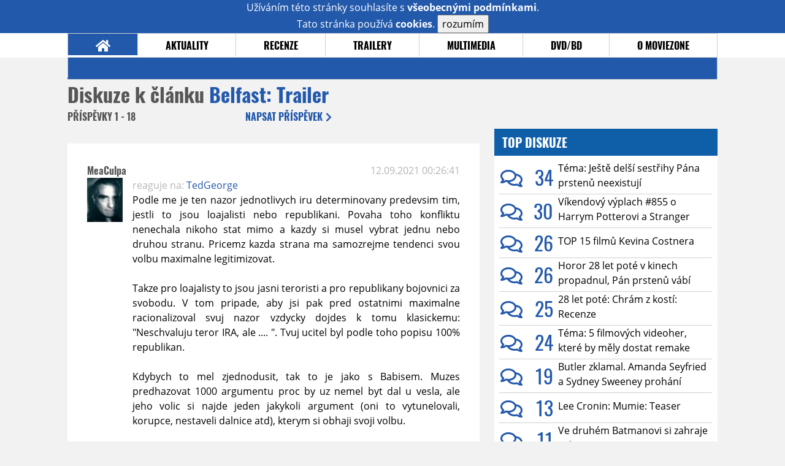

--- FILE ---
content_type: text/html; charset=UTF-8
request_url: https://www.moviezone.cz/clanek/42639-belfast-trailer/diskuze
body_size: 12991
content:
<!DOCTYPE html>
<html lang="cs">
	<head>
		<meta charset="utf-8" />
		<meta name="viewport" id="viewport" content="user-scalable=yes, width=device-width">
		<title>Trailery: Belfast: Trailer | Diskuze | MovieZone.cz</title>
		<meta property="og:title" content="Trailery: Belfast: Trailer | Diskuze | MovieZone.cz" />
				<meta property="og:type" content="article" />
		<meta property="og:site_name" content="Moviezone.cz" />
		<meta property="og:url" content="https://www.moviezone.cz/clanek/42639-belfast-trailer/diskuze/" />
		<meta property="og:description" content="Moviezone přináší filmové novinky, recenze filmů, trailery, teasery a další informace ze světa filmů a seriálů." />
		<meta name="description" content="Moviezone přináší filmové novinky, recenze filmů, trailery, teasery a další informace ze světa filmů a seriálů." />
		<meta name="keywords" content="moviezone, trailery, recenze filmu, filmové novinky, dvd filmy, teaser"/>
		<meta name="robots" content="all, follow" />
		<meta name="copyright" content="moviezone.cz" />
		<link rel="shortcut icon" href="https://www.moviezone.cz/favicon.ico" />
		<meta name="author" content="redakce; e-mail: redakce@moviezone.cz" />
		<meta name="google-site-verification" content="fu1XkWgEmRnZ2Ft8fBqLSzxKapsj84ZMu1GLdm6mXvY" />
				<meta property="fb:app_id" content="200197346665098" />
		<script type="text/javascript">	var USER_SUBSCRIBER = false; var MAIN_DOMAIN = '.moviezone.cz'; var MOBILE = false; var IOS = false; var AD_SEZNAM_MODE = false;</script>
					<script type="text/javascript" src="https://www.google.com/recaptcha/api.js" ></script>
					<script type="text/javascript" src="https://s0.2mdn.net/instream/html5/ima3.js" ></script>
					<script type="text/javascript" src="https://d.seznam.cz/recass/js/sznrecommend-measure.min.js" data-webid="28"></script>
					<script type="text/javascript" src="/js/all.js?t=1761391894" ></script>
				
					<link rel="stylesheet" href="/css/allLight.css?t=1729635680" type="text/css" />
				<style>#ssp-zone-87488-branding {	position: fixed;	left: 50%;	transform: translateX(-50%);	margin: 0 auto;	}	#ssp-zone-87488-branding.adFull {	width: 2000px;	height: 1400px;	}	#ssp-zone-87488-branding.adFull~#mainContainer {	position: relative;	top: 226px;	}	#ssp-zone-87488-branding.adFull~#mainContainer .overHeader {	width: 1060px;	}	#ssp-zone-87488-branding.adFull~#mainContainer .mFooter {	width: 1060px;	margin: 0 auto;	}</style>			</head>
	<body>
					<form class="cookies jsCookieDiag" data-handler="cookie">
				<div>
					Užíváním této stránky souhlasíte s <b><a href="/vseobecne-podminky">všeobecnými podmínkami</a></b>.<br/> Tato stránka používá <b>cookies</b>.
					<button type="submit" class="jsCookieConfirm">rozumím</button>
				</div>
			</form>
				<div id="fb-root"></div>
		<script>
			(function (d, s, id) {
				var js, fjs = d.getElementsByTagName(s)[0];
				if (d.getElementById(id))
					return;
				js = d.createElement(s);
				js.id = id;
				js.src = "//connect.facebook.net/cs_CZ/sdk.js#xfbml=1&version=v2.8&appId=200197346665098";
				fjs.parentNode.insertBefore(js, fjs);
			}(document, 'script', 'facebook-jssdk'));
		</script>
			<div class="leaderboardAdBlock">
				<div>
											<div><center><div style="overflow: hidden; width:970px;"><div id="ssp-zone-87488" style="width:970px;"></div><div></center></div>									</div>
			</div>
			<div id="mainContainer" class="remodal-bg">
				<div class="overHeader"><div class="header"><div class="hamburgerMenu" data-tab-control-group="header" data-tab-toggle="1" data-tab-id="11"><i class="fa fa-bars"></i></div><div class="logo"><a href="https://www.moviezone.cz/"></a></div><form class="search" method="get" action="https://www.moviezone.cz/"><input class="jsHeadersearchinput" type="text" class="input-group" name="hledej" placeholder="Hledat..." ><button type="submit"><i class="fa fa-search" aria-hidden="true"></i></button></form><div class="userHeader"><a data-remodal-target="login" href="#">PŘIHLÁSIT</a><span class="gray hide-sm">&nbsp;|&nbsp;</span><br class="show-inline-sm" /><a data-remodal-target="register" href="#">REGISTROVAT</a></div></div><ul class="menu menu-primary"><li class="jsSubmenuSelector selected"	data-jsSubmenuSelector_id="0"	><a href="https://www.moviezone.cz/"><span class="fa fa-home fa-lg" aria-hidden="true"></span></a></li><li class="jsSubmenuSelector "	data-jsSubmenuSelector_id="1"	><a href="https://www.moviezone.cz/novinky">AKTUALITY</a></li><li class="jsSubmenuSelector "	data-jsSubmenuSelector_id="2"	><a href="https://www.moviezone.cz/recenze">RECENZE</a></li><li class="jsSubmenuSelector "	data-jsSubmenuSelector_id="3"	><a href="https://www.moviezone.cz/trailery">TRAILERY</a></li><li class="jsSubmenuSelector "	data-jsSubmenuSelector_id="4"	><a href="https://www.moviezone.cz/galerie">MULTIMEDIA</a></li><li class="jsSubmenuSelector "	data-jsSubmenuSelector_id="5"	><a href="https://www.moviezone.cz/blu-ray">DVD/BD</a></li><li class="jsSubmenuSelector "	data-jsSubmenuSelector_id="6"	><a href="https://www.moviezone.cz/redakce">O MOVIEZONE</a></li></ul><ul class="menu-responsive" data-tab-content-group="header" data-tab-id="11"><li><form class="search" method="get" action="https://www.moviezone.cz/"><input class="jsHeadersearchinput" type="text" class="input-group" name="hledej" placeholder="Hledat..." ><button type="submit"><i class="fa fa-search" aria-hidden="true"></i></button></form></li><li class="jsSubmenuResponsiveSelector "	data-jsSubmenuResponsiveSelector_id="1"><div>AKTUALITY<i class="fa fa-fw fa-chevron-right"></i></div><ul class="jsResponsiveSubmenu " data-jsResponsiveSubmenu_id="1"><li class=""><a href="https://www.moviezone.cz/novinky">NOVINKY</a></li><li class=""><a href="https://www.moviezone.cz/temata">TÉMATA</a></li><li class=""><a href="https://www.moviezone.cz/na-obzoru">NA OBZORU</a></li></ul></li><li class="jsSubmenuResponsiveSelector "	data-jsSubmenuResponsiveSelector_id="2"><div>RECENZE<i class="fa fa-fw fa-chevron-right"></i></div><ul class="jsResponsiveSubmenu " data-jsResponsiveSubmenu_id="2"><li class=""><a href="https://www.moviezone.cz/recenze">AKTUÁLNÍ RECENZE</a></li><li class=""><a href="https://www.moviezone.cz/vyhled_premier/ceske_kinopremiery/2026/01/">KINOVÝHLED</a></li><li class=""><a href="https://www.moviezone.cz/vim">VIM</a></li></ul></li><li class="jsSubmenuResponsiveSelector "	data-jsSubmenuResponsiveSelector_id="3"><div>TRAILERY<i class="fa fa-fw fa-chevron-right"></i></div><ul class="jsResponsiveSubmenu " data-jsResponsiveSubmenu_id="3"><li class=""><a href="https://www.moviezone.cz/trailery">TRAILERY</a></li><li class=""><a href="https://www.moviezone.cz/oldies">OLDIES</a></li></ul></li><li class="jsSubmenuResponsiveSelector "	data-jsSubmenuResponsiveSelector_id="4"><div>MULTIMEDIA<i class="fa fa-fw fa-chevron-right"></i></div><ul class="jsResponsiveSubmenu " data-jsResponsiveSubmenu_id="4"><li class=""><a href="https://www.moviezone.cz/galerie">GALERIE</a></li><li class=""><a href="https://www.moviezone.cz/video">VIDEO</a></li><li class=""><a href="https://www.moviezone.cz/mz-live">MZ LIVE!</a></li></ul></li><li class="jsSubmenuResponsiveSelector "	data-jsSubmenuResponsiveSelector_id="5"><div>DVD/BD<i class="fa fa-fw fa-chevron-right"></i></div><ul class="jsResponsiveSubmenu " data-jsResponsiveSubmenu_id="5"><li class=""><a href="https://www.moviezone.cz/blu-ray">BLU-RAY</a></li><li class=""><a href="https://www.moviezone.cz/dvd">NOVÁ DVD</a></li></ul></li><li class="jsSubmenuResponsiveSelector "	data-jsSubmenuResponsiveSelector_id="6"><div>O MOVIEZONE<i class="fa fa-fw fa-chevron-right"></i></div><ul class="jsResponsiveSubmenu " data-jsResponsiveSubmenu_id="6"><li class=""><a href="https://www.moviezone.cz/redakce">TIRÁŽ</a></li><li class=""><a href="https://www.moviezone.cz/faq">FAQ</a></li><li class=""><a href="https://www.moviezone.cz/statistiky">STATISTIKY</a></li><li class=""><a href="https://www.moviezone.cz/kontakt">KONTAKT</a></li></ul></li></ul></div><ul class="menu menu-secondary jsSubmenu" data-jsSubmenu_id="0" style=""><li><span>&nbsp;</span></li></ul><ul class="menu menu-secondary jsSubmenu" data-jsSubmenu_id="1" style="display:none"><li class=""><a href="https://www.moviezone.cz/novinky">NOVINKY</a></li><li class=""><a href="https://www.moviezone.cz/temata">TÉMATA</a></li><li class=""><a href="https://www.moviezone.cz/na-obzoru">NA OBZORU</a></li></ul><ul class="menu menu-secondary jsSubmenu" data-jsSubmenu_id="2" style="display:none"><li class=""><a href="https://www.moviezone.cz/recenze">AKTUÁLNÍ RECENZE</a></li><li class=""><a href="https://www.moviezone.cz/vyhled_premier/ceske_kinopremiery/2026/01/">KINOVÝHLED</a></li><li class=""><a href="https://www.moviezone.cz/vim">VIM</a></li></ul><ul class="menu menu-secondary jsSubmenu" data-jsSubmenu_id="3" style="display:none"><li class=""><a href="https://www.moviezone.cz/trailery">TRAILERY</a></li><li class=""><a href="https://www.moviezone.cz/oldies">OLDIES</a></li></ul><ul class="menu menu-secondary jsSubmenu" data-jsSubmenu_id="4" style="display:none"><li class=""><a href="https://www.moviezone.cz/galerie">GALERIE</a></li><li class=""><a href="https://www.moviezone.cz/video">VIDEO</a></li><li class=""><a href="https://www.moviezone.cz/mz-live">MZ LIVE!</a></li></ul><ul class="menu menu-secondary jsSubmenu" data-jsSubmenu_id="5" style="display:none"><li class=""><a href="https://www.moviezone.cz/blu-ray">BLU-RAY</a></li><li class=""><a href="https://www.moviezone.cz/dvd">NOVÁ DVD</a></li></ul><ul class="menu menu-secondary jsSubmenu" data-jsSubmenu_id="6" style="display:none"><li class=""><a href="https://www.moviezone.cz/redakce">TIRÁŽ</a></li><li class=""><a href="https://www.moviezone.cz/faq">FAQ</a></li><li class=""><a href="https://www.moviezone.cz/statistiky">STATISTIKY</a></li><li class=""><a href="https://www.moviezone.cz/kontakt">KONTAKT</a></li></ul>
				<div><center></center></div>				<div class="container">
					<h1 class="mainHeader" >
			Diskuze k článku
	
	<b>			<a href="https://film.moviezone.cz/belfast/trailery">
				Belfast: Trailer			</a>
			</b></h1>


<div class="page-primary">
	<div class="ttab commentNewFullCounter">
		<span class="trow">
			<span class="tcell commentNewCounter">příspěvky <span class="nowrap">1 - 18</span></span>
			<span class="tcell commentNewPager">
				
			</span>
			<span class="tcell commentNewWrite" data-show=".commentNew;.commentNewHide">
				Napsat <span class="nowrap">příspěvek<i class="fa fa-fw fa-chevron-right"></span></i>
			</span>
		</span>
	</div>
	<div style="display:none;" class="jsCommentNew commentNew schovano">
		<h2 class="jsCommentTitle">váš komentář</h2>
		<form data-handler="discussion">
			<input type="hidden" name="id" value="42639">
			<input type="hidden" name="editId">
			<input type="hidden" name="type" value="1">
			<input type="hidden" name="replyTo">
			<div class="jsReplyToViewer replyToViewer">
				<div class="content">
					<img class="icon" src=""/>
					<div class="text"></div>
				</div>
				<div class="clearfix"></div>
				<div class="cancel" data-cancel-reply>
					zrušit <i class="fa fa-times"></i>
				</div>
				<div class="clearfix"></div>
			</div>
			<input name="title" placeholder="Nadpis komentáře"><br/>
			<textarea name="comment" class="wysibbeditor"></textarea><br/>
			<span class="commentNewHide jsCommentHide"><i class="fa fa-fw fa-close"></i>zrušit</span>
			<button type="submit" >odeslat<i class="fa fa-fw fa-chevron-right"></i></button>
		</form>
	</div>
	
		

					<div id="comment_802271"
				 class="comment 				 				 ">

				<div class="user">
					<h3>
						<a style="white-space: nowrap;" class="userOffline" href="https://profil.moviezone.cz/MeaCulpa">
							MeaCulpa						</a>
					</h3>
					<a href="https://profil.moviezone.cz/MeaCulpa" style="position:relative">
						<img src="/design/placeholder.png" data-src="https://www.moviezone.cz/obr/dXNlckNvbW1lbnQvNzUzNjE" alt="MeaCulpa"/>
											</a>
				</div>
				<div class="content">
					<div class="date"><a target="_blank" href="/komentar/802271">12.09.2021 00:26:41</a>
						</div>
					<div class="hlpr">
													<div class="parents">
								<span class="silent">reaguje na:</span>
								<a href="#comment_802269">TedGeorge</a>							</div>
						
												<div class="text">Podle me je ten nazor jednotlivych iru determinovany predevsim tim, jestli to jsou loajalisti nebo republikani. Povaha toho konfliktu nenechala nikoho stat mimo a kazdy si musel vybrat jednu nebo druhou stranu. Pricemz kazda strana ma samozrejme tendenci svou volbu maximalne legitimizovat. <br />
<br />
Takze pro loajalisty to jsou jasni teroristi a pro republikany bojovnici za svobodu. V tom pripade, aby jsi pak pred ostatnimi maximalne racionalizoval svuj nazor vzdycky dojdes k tomu klasickemu: "Neschvaluju teror IRA, ale .... ". Tvuj ucitel byl podle toho popisu 100% republikan.<br />
<br />
Kdybych to mel zjednodusit, tak to je jako s Babisem. Muzes predhazovat 1000 argumentu proc by uz nemel byt dal u vesla, ale jeho volic si najde jeden jakykoli argument (oni to vytunelovali, korupce, nestaveli dalnice atd), kterym si obhaji svoji volbu.<br />
<br />
Jeste k te politicke reprezentaci, tam bych o tom, ze to jso uprimo ex-IRA clenove pochyboval, ale je pravda, ze Sinn Fein jde dlouhodobe nahoru, ale to bych pripisoval spis Brexitu a zmene demografie, protoze mladi logicky vic tihnou k Irsku a loajalisti vymiraji.</div>
						<div style="display: none">
							<div class="jsEditId">802271</div>
							<div class="jsEditComment">Podle me je ten nazor jednotlivych iru determinovany predevsim tim, jestli to jsou loajalisti nebo republikani. Povaha toho konfliktu nenechala nikoho stat mimo a kazdy si musel vybrat jednu nebo druhou stranu. Pricemz kazda strana ma samozrejme tendenci svou volbu maximalne legitimizovat. 

Takze pro loajalisty to jsou jasni teroristi a pro republikany bojovnici za svobodu. V tom pripade, aby jsi pak pred ostatnimi maximalne racionalizoval svuj nazor vzdycky dojdes k tomu klasickemu: "Neschvaluju teror IRA, ale .... ". Tvuj ucitel byl podle toho popisu 100% republikan.

Kdybych to mel zjednodusit, tak to je jako s Babisem. Muzes predhazovat 1000 argumentu proc by uz nemel byt dal u vesla, ale jeho volic si najde jeden jakykoli argument (oni to vytunelovali, korupce, nestaveli dalnice atd), kterym si obhaji svoji volbu.

Jeste k te politicke reprezentaci, tam bych o tom, ze to jso uprimo ex-IRA clenove pochyboval, ale je pravda, ze Sinn Fein jde dlouhodobe nahoru, ale to bych pripisoval spis Brexitu a zmene demografie, protoze mladi logicky vic tihnou k Irsku a loajalisti vymiraji.</div>
							<div class="jsEditTitle"></div>
							<div class="jsEditReplyTo">802269</div>
						</div>
					</div>

					<table>
						<tr>
							<td>
								<form data-handler="votecom" data-voter="802271" class="thumbs">
									<input type="hidden" name="id" value="802271"/>
									<input type="hidden" name="vote"/>
									<i class="fa-fw far fa-thumbs-up" data-vote="1"/></i>
									<span data-thumbsUp>7</span>
									<i class="fa-fw far fa-thumbs-down" data-vote="-1"/></i>
									<span data-thumbsDown>0</span>
																</div>

								</form>
															</td><td>
								<div class="react" data-comment-reply="802271" data-show=".commentNew;.commentNewHide">
									reagovat <i class="fa fa-chevron-right"></i>
								</div>
							</td>
						</tr>
					</table>

					<div class="comment-control-area">
																													</div>
				</div>
			</div>
					<div id="comment_802269"
				 class="comment 				 admin				 ">

				<div class="user">
					<h3>
						<a style="white-space: nowrap;" class="userOffline" href="https://profil.moviezone.cz/TedGeorge">
							TedGeorge						</a>
					</h3>
					<a href="https://profil.moviezone.cz/TedGeorge" style="position:relative">
						<img src="/design/placeholder.png" data-src="https://www.moviezone.cz/obr/dXNlckNvbW1lbnQvMjcwOTM2" alt="TedGeorge"/>
											</a>
				</div>
				<div class="content">
					<div class="date"><a target="_blank" href="/komentar/802269">11.09.2021 23:33:32</a>
						</div>
					<div class="hlpr">
													<div class="parents">
								<span class="silent">reaguje na:</span>
								<a href="#comment_802268">do_Od</a>							</div>
						
												<div class="text">Respektuju tvuj nazor, ale nekdy se o tom pobav s nekym z Irska. Fakt bys byl prekvapenej. Teroristi byli lidi, kteri vyhodili do povetri nevinny lidi. Dneska mas pulku politicky reprezentace Irska ex-IRA...</div>
						<div style="display: none">
							<div class="jsEditId">802269</div>
							<div class="jsEditComment">Respektuju tvuj nazor, ale nekdy se o tom pobav s nekym z Irska. Fakt bys byl prekvapenej. Teroristi byli lidi, kteri vyhodili do povetri nevinny lidi. Dneska mas pulku politicky reprezentace Irska ex-IRA...</div>
							<div class="jsEditTitle"></div>
							<div class="jsEditReplyTo">802268</div>
						</div>
					</div>

					<table>
						<tr>
							<td>
								<form data-handler="votecom" data-voter="802269" class="thumbs">
									<input type="hidden" name="id" value="802269"/>
									<input type="hidden" name="vote"/>
									<i class="fa-fw far fa-thumbs-up" data-vote="1"/></i>
									<span data-thumbsUp>3</span>
									<i class="fa-fw far fa-thumbs-down" data-vote="-1"/></i>
									<span data-thumbsDown>-1</span>
																</div>

								</form>
								
									<div class="childs">
										<span class="silent">reagují:</span>
										<a href="#comment_802271">MeaCulpa</a>									</div>
															</td><td>
								<div class="react" data-comment-reply="802269" data-show=".commentNew;.commentNewHide">
									reagovat <i class="fa fa-chevron-right"></i>
								</div>
							</td>
						</tr>
					</table>

					<div class="comment-control-area">
																													</div>
				</div>
			</div>
					<div id="comment_802268"
				 class="comment 				 admin				 ">

				<div class="user">
					<h3>
						<a style="white-space: nowrap;" class="userOffline" href="https://profil.moviezone.cz/do_Od">
							do_Od						</a>
					</h3>
					<a href="https://profil.moviezone.cz/do_Od" style="position:relative">
						<img src="/design/placeholder.png" data-src="https://www.moviezone.cz/obr/dXNlckNvbW1lbnQvMjk3NDUz" alt="do_Od"/>
											</a>
				</div>
				<div class="content">
					<div class="date"><a target="_blank" href="/komentar/802268">11.09.2021 23:24:46</a>
						</div>
					<div class="hlpr">
													<div class="parents">
								<span class="silent">reaguje na:</span>
								<a href="#comment_802265">TedGeorge</a>							</div>
						
												<div class="text">IRA byli obyčejní teroristi, chápat je je jako chápat ty samé teroristy, kteří před dvaceti lety vletěli do věží. Nemyslím si, že každá věc musí mít nutně dvě strany mince, občas je prostě něco jenom špatný.</div>
						<div style="display: none">
							<div class="jsEditId">802268</div>
							<div class="jsEditComment">IRA byli obyčejní teroristi, chápat je je jako chápat ty samé teroristy, kteří před dvaceti lety vletěli do věží. Nemyslím si, že každá věc musí mít nutně dvě strany mince, občas je prostě něco jenom špatný.</div>
							<div class="jsEditTitle"></div>
							<div class="jsEditReplyTo">802265</div>
						</div>
					</div>

					<table>
						<tr>
							<td>
								<form data-handler="votecom" data-voter="802268" class="thumbs">
									<input type="hidden" name="id" value="802268"/>
									<input type="hidden" name="vote"/>
									<i class="fa-fw far fa-thumbs-up" data-vote="1"/></i>
									<span data-thumbsUp>3</span>
									<i class="fa-fw far fa-thumbs-down" data-vote="-1"/></i>
									<span data-thumbsDown>-7</span>
																</div>

								</form>
								
									<div class="childs">
										<span class="silent">reagují:</span>
										<a href="#comment_802269">TedGeorge</a>									</div>
															</td><td>
								<div class="react" data-comment-reply="802268" data-show=".commentNew;.commentNewHide">
									reagovat <i class="fa fa-chevron-right"></i>
								</div>
							</td>
						</tr>
					</table>

					<div class="comment-control-area">
																													</div>
				</div>
			</div>
					<div id="comment_802266"
				 class="comment 				 				 ">

				<div class="user">
					<h3>
						<a style="white-space: nowrap;" class="userOffline" href="https://profil.moviezone.cz/Kost%C4%9Bj">
							Kostěj						</a>
					</h3>
					<a href="https://profil.moviezone.cz/Kost%C4%9Bj" style="position:relative">
						<img src="/design/placeholder.png" data-src="https://www.moviezone.cz/obr/dXNlckNvbW1lbnQvMjA0MTc3" alt="Kostěj"/>
											</a>
				</div>
				<div class="content">
					<div class="date"><a target="_blank" href="/komentar/802266">11.09.2021 23:18:09</a>
						</div>
					<div class="hlpr">
													<div class="parents">
								<span class="silent">reaguje na:</span>
								<a href="#comment_802262">do_Od</a>							</div>
						
												<div class="text">Je velkej rozdíl mezi obhajobou a vysvětlením, který vede (v tomto případě) k pochopení. Boj s něčím, čemu nerozumíš není boj, ale jen represe, čili věc od počátku odsouzená k neúspěchu. Jak konečně máme možnost sledovat zrovna teď například v Afghánistánu.</div>
						<div style="display: none">
							<div class="jsEditId">802266</div>
							<div class="jsEditComment">Je velkej rozdíl mezi obhajobou a vysvětlením, který vede (v tomto případě) k pochopení. Boj s něčím, čemu nerozumíš není boj, ale jen represe, čili věc od počátku odsouzená k neúspěchu. Jak konečně máme možnost sledovat zrovna teď například v Afghánistánu.</div>
							<div class="jsEditTitle"></div>
							<div class="jsEditReplyTo">802262</div>
						</div>
					</div>

					<table>
						<tr>
							<td>
								<form data-handler="votecom" data-voter="802266" class="thumbs">
									<input type="hidden" name="id" value="802266"/>
									<input type="hidden" name="vote"/>
									<i class="fa-fw far fa-thumbs-up" data-vote="1"/></i>
									<span data-thumbsUp>3</span>
									<i class="fa-fw far fa-thumbs-down" data-vote="-1"/></i>
									<span data-thumbsDown>0</span>
																</div>

								</form>
															</td><td>
								<div class="react" data-comment-reply="802266" data-show=".commentNew;.commentNewHide">
									reagovat <i class="fa fa-chevron-right"></i>
								</div>
							</td>
						</tr>
					</table>

					<div class="comment-control-area">
																													</div>
				</div>
			</div>
					<div id="comment_802265"
				 class="comment 				 admin				 ">

				<div class="user">
					<h3>
						<a style="white-space: nowrap;" class="userOffline" href="https://profil.moviezone.cz/TedGeorge">
							TedGeorge						</a>
					</h3>
					<a href="https://profil.moviezone.cz/TedGeorge" style="position:relative">
						<img src="/design/placeholder.png" data-src="https://www.moviezone.cz/obr/dXNlckNvbW1lbnQvMjcwOTM2" alt="TedGeorge"/>
											</a>
				</div>
				<div class="content">
					<div class="date"><a target="_blank" href="/komentar/802265">11.09.2021 23:14:58</a>
						</div>
					<div class="hlpr">
													<div class="parents">
								<span class="silent">reaguje na:</span>
								<a href="#comment_802262">do_Od</a>							</div>
						
												<div class="text">Neobhajuju to a s tím Irskem to fakt bylo složitější. </div>
						<div style="display: none">
							<div class="jsEditId">802265</div>
							<div class="jsEditComment">Neobhajuju to a s tím Irskem to fakt bylo složitější. </div>
							<div class="jsEditTitle"></div>
							<div class="jsEditReplyTo">802262</div>
						</div>
					</div>

					<table>
						<tr>
							<td>
								<form data-handler="votecom" data-voter="802265" class="thumbs">
									<input type="hidden" name="id" value="802265"/>
									<input type="hidden" name="vote"/>
									<i class="fa-fw far fa-thumbs-up" data-vote="1"/></i>
									<span data-thumbsUp>2</span>
									<i class="fa-fw far fa-thumbs-down" data-vote="-1"/></i>
									<span data-thumbsDown>0</span>
																</div>

								</form>
								
									<div class="childs">
										<span class="silent">reagují:</span>
										<a href="#comment_802268">do_Od</a>									</div>
															</td><td>
								<div class="react" data-comment-reply="802265" data-show=".commentNew;.commentNewHide">
									reagovat <i class="fa fa-chevron-right"></i>
								</div>
							</td>
						</tr>
					</table>

					<div class="comment-control-area">
																													</div>
				</div>
			</div>
					<div id="comment_802262"
				 class="comment 				 admin				 ">

				<div class="user">
					<h3>
						<a style="white-space: nowrap;" class="userOffline" href="https://profil.moviezone.cz/do_Od">
							do_Od						</a>
					</h3>
					<a href="https://profil.moviezone.cz/do_Od" style="position:relative">
						<img src="/design/placeholder.png" data-src="https://www.moviezone.cz/obr/dXNlckNvbW1lbnQvMjk3NDUz" alt="do_Od"/>
											</a>
				</div>
				<div class="content">
					<div class="date"><a target="_blank" href="/komentar/802262">11.09.2021 23:04:42</a>
						</div>
					<div class="hlpr">
													<div class="parents">
								<span class="silent">reaguje na:</span>
								<a href="#comment_802261">TedGeorge</a>							</div>
						
												<div class="text">Tvle, takhle bys mohl obhajovat cokoliv. <img class="smiley" src="/design/smileys/10.gif" alt=":-" /></div>
						<div style="display: none">
							<div class="jsEditId">802262</div>
							<div class="jsEditComment">Tvle, takhle bys mohl obhajovat cokoliv. *:-*</div>
							<div class="jsEditTitle"></div>
							<div class="jsEditReplyTo">802261</div>
						</div>
					</div>

					<table>
						<tr>
							<td>
								<form data-handler="votecom" data-voter="802262" class="thumbs">
									<input type="hidden" name="id" value="802262"/>
									<input type="hidden" name="vote"/>
									<i class="fa-fw far fa-thumbs-up" data-vote="1"/></i>
									<span data-thumbsUp>2</span>
									<i class="fa-fw far fa-thumbs-down" data-vote="-1"/></i>
									<span data-thumbsDown>-2</span>
																</div>

								</form>
								
									<div class="childs">
										<span class="silent">reagují:</span>
										<a href="#comment_802266">Kostěj</a>, <a href="#comment_802265">TedGeorge</a>									</div>
															</td><td>
								<div class="react" data-comment-reply="802262" data-show=".commentNew;.commentNewHide">
									reagovat <i class="fa fa-chevron-right"></i>
								</div>
							</td>
						</tr>
					</table>

					<div class="comment-control-area">
																													</div>
				</div>
			</div>
					<div id="comment_802261"
				 class="comment 				 admin				 ">

				<div class="user">
					<h3>
						<a style="white-space: nowrap;" class="userOffline" href="https://profil.moviezone.cz/TedGeorge">
							TedGeorge						</a>
					</h3>
					<a href="https://profil.moviezone.cz/TedGeorge" style="position:relative">
						<img src="/design/placeholder.png" data-src="https://www.moviezone.cz/obr/dXNlckNvbW1lbnQvMjcwOTM2" alt="TedGeorge"/>
											</a>
				</div>
				<div class="content">
					<div class="date"><a target="_blank" href="/komentar/802261">11.09.2021 22:40:37</a>
						</div>
					<div class="hlpr">
													<div class="parents">
								<span class="silent">reaguje na:</span>
								<a href="#comment_802259">MeaCulpa</a>							</div>
						
												<div class="text">Neni IRA jako IRA, bombove utoky fakt neschvaluju :)<br />
<br />
On tomu dal jenom takovej kontext, ze clovek chapal zoufalost, ktera je k takovejm prasarnam vedla.</div>
						<div style="display: none">
							<div class="jsEditId">802261</div>
							<div class="jsEditComment">Neni IRA jako IRA, bombove utoky fakt neschvaluju :)

On tomu dal jenom takovej kontext, ze clovek chapal zoufalost, ktera je k takovejm prasarnam vedla.</div>
							<div class="jsEditTitle"></div>
							<div class="jsEditReplyTo">802259</div>
						</div>
					</div>

					<table>
						<tr>
							<td>
								<form data-handler="votecom" data-voter="802261" class="thumbs">
									<input type="hidden" name="id" value="802261"/>
									<input type="hidden" name="vote"/>
									<i class="fa-fw far fa-thumbs-up" data-vote="1"/></i>
									<span data-thumbsUp>2</span>
									<i class="fa-fw far fa-thumbs-down" data-vote="-1"/></i>
									<span data-thumbsDown>-1</span>
																</div>

								</form>
								
									<div class="childs">
										<span class="silent">reagují:</span>
										<a href="#comment_802262">do_Od</a>									</div>
															</td><td>
								<div class="react" data-comment-reply="802261" data-show=".commentNew;.commentNewHide">
									reagovat <i class="fa fa-chevron-right"></i>
								</div>
							</td>
						</tr>
					</table>

					<div class="comment-control-area">
																													</div>
				</div>
			</div>
					<div id="comment_802259"
				 class="comment 				 				 ">

				<div class="user">
					<h3>
						<a style="white-space: nowrap;" class="userOffline" href="https://profil.moviezone.cz/MeaCulpa">
							MeaCulpa						</a>
					</h3>
					<a href="https://profil.moviezone.cz/MeaCulpa" style="position:relative">
						<img src="/design/placeholder.png" data-src="https://www.moviezone.cz/obr/dXNlckNvbW1lbnQvNzUzNjE" alt="MeaCulpa"/>
											</a>
				</div>
				<div class="content">
					<div class="date"><a target="_blank" href="/komentar/802259">11.09.2021 22:32:03</a>
						</div>
					<div class="hlpr">
													<div class="parents">
								<span class="silent">reaguje na:</span>
								<a href="#comment_802248">TedGeorge</a>							</div>
						
												<div class="text">Ja teda IRA neberu jejich vlastenecky nadseni, ale bombove utoky na normalni hospody, obchody, kdy vic nez polovina jejich obeti s tim konfliktem nemela vubec nic spolecneho je trosku ekl. Cimz netvrdim, ze druha strana se chovala lip, ale minimalne pomer mrtvych civilu mela proti IRA 1:7. </div>
						<div style="display: none">
							<div class="jsEditId">802259</div>
							<div class="jsEditComment">Ja teda IRA neberu jejich vlastenecky nadseni, ale bombove utoky na normalni hospody, obchody, kdy vic nez polovina jejich obeti s tim konfliktem nemela vubec nic spolecneho je trosku ekl. Cimz netvrdim, ze druha strana se chovala lip, ale minimalne pomer mrtvych civilu mela proti IRA 1:7. </div>
							<div class="jsEditTitle"></div>
							<div class="jsEditReplyTo">802248</div>
						</div>
					</div>

					<table>
						<tr>
							<td>
								<form data-handler="votecom" data-voter="802259" class="thumbs">
									<input type="hidden" name="id" value="802259"/>
									<input type="hidden" name="vote"/>
									<i class="fa-fw far fa-thumbs-up" data-vote="1"/></i>
									<span data-thumbsUp>2</span>
									<i class="fa-fw far fa-thumbs-down" data-vote="-1"/></i>
									<span data-thumbsDown>-1</span>
																</div>

								</form>
								
									<div class="childs">
										<span class="silent">reagují:</span>
										<a href="#comment_802261">TedGeorge</a>									</div>
															</td><td>
								<div class="react" data-comment-reply="802259" data-show=".commentNew;.commentNewHide">
									reagovat <i class="fa fa-chevron-right"></i>
								</div>
							</td>
						</tr>
					</table>

					<div class="comment-control-area">
																													</div>
				</div>
			</div>
					<div id="comment_802248"
				 class="comment 				 admin				 ">

				<div class="user">
					<h3>
						<a style="white-space: nowrap;" class="userOffline" href="https://profil.moviezone.cz/TedGeorge">
							TedGeorge						</a>
					</h3>
					<a href="https://profil.moviezone.cz/TedGeorge" style="position:relative">
						<img src="/design/placeholder.png" data-src="https://www.moviezone.cz/obr/dXNlckNvbW1lbnQvMjcwOTM2" alt="TedGeorge"/>
											</a>
				</div>
				<div class="content">
					<div class="date"><a target="_blank" href="/komentar/802248">11.09.2021 20:51:30</a>
						</div>
					<div class="hlpr">
													<div class="parents">
								<span class="silent">reaguje na:</span>
								<a href="#comment_802247">hroubek</a>							</div>
						
												<div class="text">Nebude. Ucil me na skole predmet Irske realie jeden cool starsi pan prave z Irska s hodne silnym nazorem. Povedlu se mu nejenom ze me tenkrat pomalu udelat stoupence Irsky republikansky armady :D (vzdycky sem si btw myslel, ze on v IRA byl, ale nikdy sem nenasel koule se zeptat :D )<br />
<br />
Tohle ma super udelanej trailer, ale filmu se teda dost bojim.</div>
						<div style="display: none">
							<div class="jsEditId">802248</div>
							<div class="jsEditComment">Nebude. Ucil me na skole predmet Irske realie jeden cool starsi pan prave z Irska s hodne silnym nazorem. Povedlu se mu nejenom ze me tenkrat pomalu udelat stoupence Irsky republikansky armady :D (vzdycky sem si btw myslel, ze on v IRA byl, ale nikdy sem nenasel koule se zeptat :D )

Tohle ma super udelanej trailer, ale filmu se teda dost bojim.</div>
							<div class="jsEditTitle"></div>
							<div class="jsEditReplyTo">802247</div>
						</div>
					</div>

					<table>
						<tr>
							<td>
								<form data-handler="votecom" data-voter="802248" class="thumbs">
									<input type="hidden" name="id" value="802248"/>
									<input type="hidden" name="vote"/>
									<i class="fa-fw far fa-thumbs-up" data-vote="1"/></i>
									<span data-thumbsUp>2</span>
									<i class="fa-fw far fa-thumbs-down" data-vote="-1"/></i>
									<span data-thumbsDown>-1</span>
																</div>

								</form>
								
									<div class="childs">
										<span class="silent">reagují:</span>
										<a href="#comment_802259">MeaCulpa</a>									</div>
															</td><td>
								<div class="react" data-comment-reply="802248" data-show=".commentNew;.commentNewHide">
									reagovat <i class="fa fa-chevron-right"></i>
								</div>
							</td>
						</tr>
					</table>

					<div class="comment-control-area">
																													</div>
				</div>
			</div>
					<div id="comment_802247"
				 class="comment 				 				 ">

				<div class="user">
					<h3>
						<a style="white-space: nowrap;" class="userOnline" href="https://profil.moviezone.cz/hroubek">
							hroubek						</a>
					</h3>
					<a href="https://profil.moviezone.cz/hroubek" style="position:relative">
						<img src="/design/placeholder.png" data-src="https://www.moviezone.cz/obr/dXNlckNvbW1lbnQvMjY3NTE1" alt="hroubek"/>
											</a>
				</div>
				<div class="content">
					<div class="date"><a target="_blank" href="/komentar/802247">11.09.2021 20:33:01</a>
						</div>
					<div class="hlpr">
						
												<div class="text">Tohle bude Tedův oblíbený film. Mě se to hodně páčí.</div>
						<div style="display: none">
							<div class="jsEditId">802247</div>
							<div class="jsEditComment">Tohle bude Tedův oblíbený film. Mě se to hodně páčí.</div>
							<div class="jsEditTitle"></div>
							<div class="jsEditReplyTo"></div>
						</div>
					</div>

					<table>
						<tr>
							<td>
								<form data-handler="votecom" data-voter="802247" class="thumbs">
									<input type="hidden" name="id" value="802247"/>
									<input type="hidden" name="vote"/>
									<i class="fa-fw far fa-thumbs-up" data-vote="1"/></i>
									<span data-thumbsUp>2</span>
									<i class="fa-fw far fa-thumbs-down" data-vote="-1"/></i>
									<span data-thumbsDown>0</span>
																</div>

								</form>
								
									<div class="childs">
										<span class="silent">reagují:</span>
										<a href="#comment_802248">TedGeorge</a>									</div>
															</td><td>
								<div class="react" data-comment-reply="802247" data-show=".commentNew;.commentNewHide">
									reagovat <i class="fa fa-chevron-right"></i>
								</div>
							</td>
						</tr>
					</table>

					<div class="comment-control-area">
																													</div>
				</div>
			</div>
					<div id="comment_802234"
				 class="comment 				 				 ">

				<div class="user">
					<h3>
						<a style="white-space: nowrap;" class="userOffline" href="https://profil.moviezone.cz/MeaCulpa">
							MeaCulpa						</a>
					</h3>
					<a href="https://profil.moviezone.cz/MeaCulpa" style="position:relative">
						<img src="/design/placeholder.png" data-src="https://www.moviezone.cz/obr/dXNlckNvbW1lbnQvNzUzNjE" alt="MeaCulpa"/>
											</a>
				</div>
				<div class="content">
					<div class="date"><a target="_blank" href="/komentar/802234">11.09.2021 18:12:24</a>
						</div>
					<div class="hlpr">
						
												<div class="text">Strasne me to zajima. V Belfastu jsem stravil pracovne par dni a to mesto na vas proste dychne zvlastni atmosferu. Odkazy na minulost jsou vsude ted primarne jako grafity. V polovine hospod kde jsem byl byly fotky z bombovych atentatu, ktere na ne v minulosti udelali. Silny</div>
						<div style="display: none">
							<div class="jsEditId">802234</div>
							<div class="jsEditComment">Strasne me to zajima. V Belfastu jsem stravil pracovne par dni a to mesto na vas proste dychne zvlastni atmosferu. Odkazy na minulost jsou vsude ted primarne jako grafity. V polovine hospod kde jsem byl byly fotky z bombovych atentatu, ktere na ne v minulosti udelali. Silny</div>
							<div class="jsEditTitle"></div>
							<div class="jsEditReplyTo"></div>
						</div>
					</div>

					<table>
						<tr>
							<td>
								<form data-handler="votecom" data-voter="802234" class="thumbs">
									<input type="hidden" name="id" value="802234"/>
									<input type="hidden" name="vote"/>
									<i class="fa-fw far fa-thumbs-up" data-vote="1"/></i>
									<span data-thumbsUp>4</span>
									<i class="fa-fw far fa-thumbs-down" data-vote="-1"/></i>
									<span data-thumbsDown>0</span>
																</div>

								</form>
															</td><td>
								<div class="react" data-comment-reply="802234" data-show=".commentNew;.commentNewHide">
									reagovat <i class="fa fa-chevron-right"></i>
								</div>
							</td>
						</tr>
					</table>

					<div class="comment-control-area">
																													</div>
				</div>
			</div>
					<div id="comment_802227"
				 class="comment 				 				 ">

				<div class="user">
					<h3>
						<a style="white-space: nowrap;" class="userOffline" href="https://profil.moviezone.cz/JAGODA">
							JAGODA						</a>
					</h3>
					<a href="https://profil.moviezone.cz/JAGODA" style="position:relative">
						<img src="/design/placeholder.png" data-src="https://www.moviezone.cz/obr/dXNlckNvbW1lbnQvMjQwOTc2" alt="JAGODA"/>
											</a>
				</div>
				<div class="content">
					<div class="date"><a target="_blank" href="/komentar/802227">11.09.2021 16:00:55</a>
						</div>
					<div class="hlpr">
						
												<div class="text">Z upoutávky to zatím není zdaleka tak vizuálně a emocionálně podmanivé jako Roma. Tady si počkám na recenze, u Romy jsem si byl jistý, že budu sedět v kině už z teaseru.</div>
						<div style="display: none">
							<div class="jsEditId">802227</div>
							<div class="jsEditComment">Z upoutávky to zatím není zdaleka tak vizuálně a emocionálně podmanivé jako Roma. Tady si počkám na recenze, u Romy jsem si byl jistý, že budu sedět v kině už z teaseru.</div>
							<div class="jsEditTitle"></div>
							<div class="jsEditReplyTo"></div>
						</div>
					</div>

					<table>
						<tr>
							<td>
								<form data-handler="votecom" data-voter="802227" class="thumbs">
									<input type="hidden" name="id" value="802227"/>
									<input type="hidden" name="vote"/>
									<i class="fa-fw far fa-thumbs-up" data-vote="1"/></i>
									<span data-thumbsUp>1</span>
									<i class="fa-fw far fa-thumbs-down" data-vote="-1"/></i>
									<span data-thumbsDown>-2</span>
																</div>

								</form>
															</td><td>
								<div class="react" data-comment-reply="802227" data-show=".commentNew;.commentNewHide">
									reagovat <i class="fa fa-chevron-right"></i>
								</div>
							</td>
						</tr>
					</table>

					<div class="comment-control-area">
																													</div>
				</div>
			</div>
					<div id="comment_802226"
				 class="comment 				 				 ">

				<div class="user">
					<h3>
						<a style="white-space: nowrap;" class="userOffline" href="https://profil.moviezone.cz/Mr.Nobody">
							Mr.Nobody						</a>
					</h3>
					<a href="https://profil.moviezone.cz/Mr.Nobody" style="position:relative">
						<img src="/design/placeholder.png" data-src="https://www.moviezone.cz/obr/dXNlckNvbW1lbnQvMjA0MTY3" alt="Mr.Nobody"/>
											</a>
				</div>
				<div class="content">
					<div class="date"><a target="_blank" href="/komentar/802226">11.09.2021 15:56:33</a>
						</div>
					<div class="hlpr">
						
												<div class="text">Trailer veľmi fajn,kamera skvelá a tiež na prvú dobrú som si spomenul na Roma. Akurát furt neviem či je Jamie Dornan dobrý herec, alebo skôr len nice face...</div>
						<div style="display: none">
							<div class="jsEditId">802226</div>
							<div class="jsEditComment">Trailer veľmi fajn,kamera skvelá a tiež na prvú dobrú som si spomenul na Roma. Akurát furt neviem či je Jamie Dornan dobrý herec, alebo skôr len nice face...</div>
							<div class="jsEditTitle"></div>
							<div class="jsEditReplyTo"></div>
						</div>
					</div>

					<table>
						<tr>
							<td>
								<form data-handler="votecom" data-voter="802226" class="thumbs">
									<input type="hidden" name="id" value="802226"/>
									<input type="hidden" name="vote"/>
									<i class="fa-fw far fa-thumbs-up" data-vote="1"/></i>
									<span data-thumbsUp>2</span>
									<i class="fa-fw far fa-thumbs-down" data-vote="-1"/></i>
									<span data-thumbsDown>0</span>
																</div>

								</form>
															</td><td>
								<div class="react" data-comment-reply="802226" data-show=".commentNew;.commentNewHide">
									reagovat <i class="fa fa-chevron-right"></i>
								</div>
							</td>
						</tr>
					</table>

					<div class="comment-control-area">
																													</div>
				</div>
			</div>
					<div id="comment_802211"
				 class="comment 				 				 ">

				<div class="user">
					<h3>
						<a style="white-space: nowrap;" class="userOffline" href="https://profil.moviezone.cz/SirCrix">
							SirCrix						</a>
					</h3>
					<a href="https://profil.moviezone.cz/SirCrix" style="position:relative">
						<img src="/design/placeholder.png" data-src="https://www.moviezone.cz/obr/dXNlckNvbW1lbnQvMjQxOTUz" alt="SirCrix"/>
											</a>
				</div>
				<div class="content">
					<div class="date"><a target="_blank" href="/komentar/802211">11.09.2021 13:34:28</a>
						</div>
					<div class="hlpr">
						
												<div class="text">Totální překvapení a husina. Skvělý námět, troufnul bych si říct, že záměrně vybraný s přesahem/varováním do současnoti. Absurdita válký ukázaná v té nejčistější podobě. Branagh jede!</div>
						<div style="display: none">
							<div class="jsEditId">802211</div>
							<div class="jsEditComment">Totální překvapení a husina. Skvělý námět, troufnul bych si říct, že záměrně vybraný s přesahem/varováním do současnoti. Absurdita válký ukázaná v té nejčistější podobě. Branagh jede!</div>
							<div class="jsEditTitle"></div>
							<div class="jsEditReplyTo"></div>
						</div>
					</div>

					<table>
						<tr>
							<td>
								<form data-handler="votecom" data-voter="802211" class="thumbs">
									<input type="hidden" name="id" value="802211"/>
									<input type="hidden" name="vote"/>
									<i class="fa-fw far fa-thumbs-up" data-vote="1"/></i>
									<span data-thumbsUp>4</span>
									<i class="fa-fw far fa-thumbs-down" data-vote="-1"/></i>
									<span data-thumbsDown>0</span>
																</div>

								</form>
															</td><td>
								<div class="react" data-comment-reply="802211" data-show=".commentNew;.commentNewHide">
									reagovat <i class="fa fa-chevron-right"></i>
								</div>
							</td>
						</tr>
					</table>

					<div class="comment-control-area">
																													</div>
				</div>
			</div>
					<div id="comment_802210"
				 class="comment 				 				 ">

				<div class="user">
					<h3>
						<a style="white-space: nowrap;" class="userOffline" href="https://profil.moviezone.cz/pepo">
							pepo						</a>
					</h3>
					<a href="https://profil.moviezone.cz/pepo" style="position:relative">
						<img src="/design/placeholder.png" data-src="https://www.moviezone.cz/obr/dXNlckNvbW1lbnQvMjc3MDY2" alt="pepo"/>
											</a>
				</div>
				<div class="content">
					<div class="date"><a target="_blank" href="/komentar/802210">11.09.2021 13:19:18</a>
						</div>
					<div class="hlpr">
						
												<div class="text">Strasne velmi sa mi to paci</div>
						<div style="display: none">
							<div class="jsEditId">802210</div>
							<div class="jsEditComment">Strasne velmi sa mi to paci</div>
							<div class="jsEditTitle"></div>
							<div class="jsEditReplyTo"></div>
						</div>
					</div>

					<table>
						<tr>
							<td>
								<form data-handler="votecom" data-voter="802210" class="thumbs">
									<input type="hidden" name="id" value="802210"/>
									<input type="hidden" name="vote"/>
									<i class="fa-fw far fa-thumbs-up" data-vote="1"/></i>
									<span data-thumbsUp>3</span>
									<i class="fa-fw far fa-thumbs-down" data-vote="-1"/></i>
									<span data-thumbsDown>0</span>
																</div>

								</form>
															</td><td>
								<div class="react" data-comment-reply="802210" data-show=".commentNew;.commentNewHide">
									reagovat <i class="fa fa-chevron-right"></i>
								</div>
							</td>
						</tr>
					</table>

					<div class="comment-control-area">
																													</div>
				</div>
			</div>
					<div id="comment_802207"
				 class="comment 				 				 ">

				<div class="user">
					<h3>
						<a style="white-space: nowrap;" class="userOffline" href="https://profil.moviezone.cz/Disketa1">
							Disketa1						</a>
					</h3>
					<a href="https://profil.moviezone.cz/Disketa1" style="position:relative">
						<img src="/design/placeholder.png" data-src="https://www.moviezone.cz/obr/dXNlckNvbW1lbnQvMjgwNDM0" alt="Disketa1"/>
											</a>
				</div>
				<div class="content">
					<div class="date"><a target="_blank" href="/komentar/802207">11.09.2021 13:00:25</a>
						</div>
					<div class="hlpr">
						
												<div class="text">Branaghova Roma. Trailer je moc krásný a věřím, že krásný bude i výsledný film.</div>
						<div style="display: none">
							<div class="jsEditId">802207</div>
							<div class="jsEditComment">Branaghova Roma. Trailer je moc krásný a věřím, že krásný bude i výsledný film.</div>
							<div class="jsEditTitle"></div>
							<div class="jsEditReplyTo"></div>
						</div>
					</div>

					<table>
						<tr>
							<td>
								<form data-handler="votecom" data-voter="802207" class="thumbs">
									<input type="hidden" name="id" value="802207"/>
									<input type="hidden" name="vote"/>
									<i class="fa-fw far fa-thumbs-up" data-vote="1"/></i>
									<span data-thumbsUp>3</span>
									<i class="fa-fw far fa-thumbs-down" data-vote="-1"/></i>
									<span data-thumbsDown>0</span>
																</div>

								</form>
															</td><td>
								<div class="react" data-comment-reply="802207" data-show=".commentNew;.commentNewHide">
									reagovat <i class="fa fa-chevron-right"></i>
								</div>
							</td>
						</tr>
					</table>

					<div class="comment-control-area">
																													</div>
				</div>
			</div>
					<div id="comment_802203"
				 class="comment 				 				 ">

				<div class="user">
					<h3>
						<a style="white-space: nowrap;" class="userOffline" href="https://profil.moviezone.cz/Horace">
							Horace						</a>
					</h3>
					<a href="https://profil.moviezone.cz/Horace" style="position:relative">
						<img src="/design/placeholder.png" data-src="https://www.moviezone.cz/obr/dXNlckNvbW1lbnQvMjI0Nzc3" alt="Horace"/>
											</a>
				</div>
				<div class="content">
					<div class="date"><a target="_blank" href="/komentar/802203">11.09.2021 11:51:06</a>
						</div>
					<div class="hlpr">
						
												<div class="text">krasa <img class="smiley" src="/design/smileys/1.gif" alt=":)" /></div>
						<div style="display: none">
							<div class="jsEditId">802203</div>
							<div class="jsEditComment">krasa *:)*</div>
							<div class="jsEditTitle"></div>
							<div class="jsEditReplyTo"></div>
						</div>
					</div>

					<table>
						<tr>
							<td>
								<form data-handler="votecom" data-voter="802203" class="thumbs">
									<input type="hidden" name="id" value="802203"/>
									<input type="hidden" name="vote"/>
									<i class="fa-fw far fa-thumbs-up" data-vote="1"/></i>
									<span data-thumbsUp>2</span>
									<i class="fa-fw far fa-thumbs-down" data-vote="-1"/></i>
									<span data-thumbsDown>0</span>
																</div>

								</form>
															</td><td>
								<div class="react" data-comment-reply="802203" data-show=".commentNew;.commentNewHide">
									reagovat <i class="fa fa-chevron-right"></i>
								</div>
							</td>
						</tr>
					</table>

					<div class="comment-control-area">
																													</div>
				</div>
			</div>
					<div id="comment_802200"
				 class="comment 				 				 ">

				<div class="user">
					<h3>
						<a style="white-space: nowrap;" class="userOffline" href="https://profil.moviezone.cz/Demonic8">
							Demonic8						</a>
					</h3>
					<a href="https://profil.moviezone.cz/Demonic8" style="position:relative">
						<img src="/design/placeholder.png" data-src="https://www.moviezone.cz/obr/dXNlckNvbW1lbnQvMjk2MzYx" alt="Demonic8"/>
											</a>
				</div>
				<div class="content">
					<div class="date"><a target="_blank" href="/komentar/802200">11.09.2021 09:54:23</a>
						</div>
					<div class="hlpr">
						
												<div class="text">Zatím asi jeden z nej trailerů tohoto roku ;)</div>
						<div style="display: none">
							<div class="jsEditId">802200</div>
							<div class="jsEditComment">Zatím asi jeden z nej trailerů tohoto roku ;)</div>
							<div class="jsEditTitle"></div>
							<div class="jsEditReplyTo"></div>
						</div>
					</div>

					<table>
						<tr>
							<td>
								<form data-handler="votecom" data-voter="802200" class="thumbs">
									<input type="hidden" name="id" value="802200"/>
									<input type="hidden" name="vote"/>
									<i class="fa-fw far fa-thumbs-up" data-vote="1"/></i>
									<span data-thumbsUp>3</span>
									<i class="fa-fw far fa-thumbs-down" data-vote="-1"/></i>
									<span data-thumbsDown>0</span>
																</div>

								</form>
															</td><td>
								<div class="react" data-comment-reply="802200" data-show=".commentNew;.commentNewHide">
									reagovat <i class="fa fa-chevron-right"></i>
								</div>
							</td>
						</tr>
					</table>

					<div class="comment-control-area">
																													</div>
				</div>
			</div>
				
</div>
<div class="page-secondary">
	<div><center><div style="overflow: hidden;"><div id="ssp-zone-87493"></div></div></center></div>	<div class="module discussions"><h2>TOP Diskuze</h2><div class="positioner"><div><div><span><a href="https://www.moviezone.cz/clanek/49355-tema-jeste-delsi-sestrihy-pana-prstenu-neexistuji/diskuze"><i class="far fa-fw fa-comments"></i><span class="commentNumber"> 34</span></a><a href="https://www.moviezone.cz/clanek/49355-tema-jeste-delsi-sestrihy-pana-prstenu-neexistuji"><span class="articleTitle">Téma: Ještě delší sestřihy Pána prstenů neexistují</span></a></span><span><a href="https://www.moviezone.cz/clanek/49375-vikendovy-vyplach-855-o-harrym-potterovi-a-stranger-things/diskuze"><i class="far fa-fw fa-comments"></i><span class="commentNumber"> 30</span></a><a href="https://www.moviezone.cz/clanek/49375-vikendovy-vyplach-855-o-harrym-potterovi-a-stranger-things"><span class="articleTitle">Víkendový výplach #855 o Harrym Potterovi a Stranger Things</span></a></span><span><a href="https://www.moviezone.cz/clanek/49372-top-15-filmu-kevina-costnera/diskuze"><i class="far fa-fw fa-comments"></i><span class="commentNumber"> 26</span></a><a href="https://www.moviezone.cz/clanek/49372-top-15-filmu-kevina-costnera"><span class="articleTitle">TOP 15 filmů Kevina Costnera</span></a></span><span><a href="https://www.moviezone.cz/clanek/49376-horor-28-let-pote-v-kinech-propadnul-pan-prstenu-vabi-divaky-i-ctvrt-stoleti-po-premiere/diskuze"><i class="far fa-fw fa-comments"></i><span class="commentNumber"> 26</span></a><a href="https://www.moviezone.cz/clanek/49376-horor-28-let-pote-v-kinech-propadnul-pan-prstenu-vabi-divaky-i-ctvrt-stoleti-po-premiere"><span class="articleTitle">Horor 28 let poté v kinech propadnul, Pán prstenů vábí diváky i čtvrt století po premiéře</span></a></span><span><a href="https://www.moviezone.cz/clanek/49365-28-let-pote-chram-z-kosti-recenze/diskuze"><i class="far fa-fw fa-comments"></i><span class="commentNumber"> 25</span></a><a href="https://film.moviezone.cz/28-let-pote-chram-z-kosti/recenze"><span class="articleTitle">28 let poté: Chrám z kostí: Recenze</span></a></span><span><a href="https://www.moviezone.cz/clanek/49354-tema-5-filmovych-videoher-ktere-by-mely-dostat-remake/diskuze"><i class="far fa-fw fa-comments"></i><span class="commentNumber"> 24</span></a><a href="https://www.moviezone.cz/clanek/49354-tema-5-filmovych-videoher-ktere-by-mely-dostat-remake"><span class="articleTitle">Téma: 5 filmových videoher, které by měly dostat remake</span></a></span><span><a href="https://www.moviezone.cz/clanek/49351-butler-zklamal-amanda-seyfried-a-sydney-sweeney-prohani-miliardove-hity/diskuze"><i class="far fa-fw fa-comments"></i><span class="commentNumber"> 19</span></a><a href="https://www.moviezone.cz/clanek/49351-butler-zklamal-amanda-seyfried-a-sydney-sweeney-prohani-miliardove-hity"><span class="articleTitle">Butler zklamal. Amanda Seyfried a Sydney Sweeney prohání miliardové hity</span></a></span><span><a href="https://www.moviezone.cz/clanek/49356-lee-cronin-mumie-teaser/diskuze"><i class="far fa-fw fa-comments"></i><span class="commentNumber"> 13</span></a><a href="https://film.moviezone.cz/lee-cronin-mumie/trailery"><span class="articleTitle">Lee Cronin: Mumie: Teaser</span></a></span><span><a href="https://www.moviezone.cz/clanek/49357-ve-druhem-batmanovi-si-zahraje-sebastian-stan/diskuze"><i class="far fa-fw fa-comments"></i><span class="commentNumber"> 11</span></a><a href="https://www.moviezone.cz/clanek/49357-ve-druhem-batmanovi-si-zahraje-sebastian-stan"><span class="articleTitle">Ve druhém Batmanovi si zahraje Sebastian Stan</span></a></span><span><a href="https://www.moviezone.cz/clanek/49363-pan-prstenu-spolecenstvo-prstenu-re-release-trailer-po-25-letech/diskuze"><i class="far fa-fw fa-comments"></i><span class="commentNumber"> 8</span></a><a href="https://film.moviezone.cz/pan-prstenu-spolecenstvo-prstenu/trailery"><span class="articleTitle">Pán prstenů: Společenstvo Prstenu: Re-release Trailer po 25 letech</span></a></span></div></div><div class="fader"></div></div></div>	<div><center><div style="overflow: hidden;"><div id="ssp-zone-87498"></div></div></center></div>	<div class="module messages"><div class="heading">Komentáře</div><div class="positioner"><div><ul class="messages-list"><li><div class="comment"><div class="avatar"><div class="avatar_icon"><a href="https://profil.moviezone.cz/hellocz"><img src="/design/placeholder.png" data-src="https://www.moviezone.cz/obr/dXNlci8w" alt="hellocz" style="width:100%;height:100%;" /></a></div></div><div class="content"><a href="https://www.moviezone.cz/clanek/49283-nejlepsi-filmy-roku-2025" class="author">Nejlepší filmy roku 2025</a><a class="title" href="https://profil.moviezone.cz/hellocz">hellocz</a><a href="https://www.moviezone.cz/clanek/49283-nejlepsi-filmy-roku-2025/diskuze" class="text">Dobrý rok plný dobrých filmu<br /><br />1. F1: The Movie<br />2. Polepšený: Robbie Williams<br />3. Sny o vlacích<br />4. Život v hajzlu<br />5. Avatar: Oheň a popel<br />6. Code 3<br />7. Jurský svět: Znovuzrození<br />8. Mission: Impossible - Poslední zúčtování<br />9. Smrtonosný let<br />10. Predátor: Nebezpečné území<br /><br />Nevešlo se: Hříšníci, Balerína, Thunderbolts*, Roklina, Nosferatu<br />Nejzábavnější film: Smrtonosný let<br />Nejlepší nové seriály: 1. Urgent, 2. Dexter: Vzkříšení, 3. Daredevil: Znovuzrození<br />Největší zklamání: Totalní rozklad, Zootropolis 2, Na noze 3<br />Nejhorší film: nic úplně hroznýho jsem letos neviděl, slabsi byly - Spinava hra, Nepolapitelny, Dhúm dhám<br />Oblíbený film: Polepšený: Robbie Williams<br />Film, který jsem neviděl a štve mě to: Řád, Kočičí odysea, Boys Go to Jupiter, Dům plný dynamitu, Sorry, Baby<br />Guilty pleasure: Návrat do akce, Seriál: Lovec démonů</a></div></div></li><li><div class="comment"><div class="avatar"><div class="avatar_icon"><a href="https://profil.moviezone.cz/Papricek"><img src="/design/placeholder.png" data-src="https://www.moviezone.cz/obr/dXNlci8yNTYyMzA" alt="Papricek" style="width:100%;height:100%;" /></a></div></div><div class="content"><a href="https://www.moviezone.cz/clanek/49381-prvni-dojmy-rana-s-affleckem-a-damonem" class="author">První dojmy: Rána s Affleckem a Damonem</a><a class="title" href="https://profil.moviezone.cz/Papricek">Papricek</a><a href="https://www.moviezone.cz/clanek/49381-prvni-dojmy-rana-s-affleckem-a-damonem/diskuze" class="text">Carnahan je imho průměrný akční režisér a tohle je průměrnost, kterou hlavně táhnou Damon s Affleckem. Dokud nevylezou z baráku tak je to ještě docela fajn, akční finále je ale béčko na entou.</a></div></div></li><li><div class="comment"><div class="avatar"><div class="avatar_icon"><a href="https://profil.moviezone.cz/X-Mac"><img src="/design/placeholder.png" data-src="https://www.moviezone.cz/obr/dXNlci83ODA2Mg" alt="X-Mac" style="width:100%;height:100%;" /></a></div></div><div class="content"><a href="https://www.moviezone.cz/clanek/49381-prvni-dojmy-rana-s-affleckem-a-damonem" class="author">První dojmy: Rána s Affleckem a Damonem</a><a class="title" href="https://profil.moviezone.cz/X-Mac">X-Mac</a><a href="https://www.moviezone.cz/clanek/49381-prvni-dojmy-rana-s-affleckem-a-damonem/diskuze" class="text">Mě ten film vůbec nesedl. A konec filmu ? Předvídatelný jako chro chro <img class="smiley" src="/design/smileys/10.gif" alt=":-" /></a></div></div></li><li><div class="comment"><div class="avatar"><div class="avatar_icon"><a href="https://profil.moviezone.cz/shv"><img src="/design/placeholder.png" data-src="https://www.moviezone.cz/obr/dXNlci8xNjIyMDk" alt="shv" style="width:100%;height:100%;" /></a></div></div><div class="content"><a href="https://www.moviezone.cz/clanek/49381-prvni-dojmy-rana-s-affleckem-a-damonem" class="author">První dojmy: Rána s Affleckem a Damonem</a><a class="title" href="https://profil.moviezone.cz/shv">shv</a><a href="https://www.moviezone.cz/clanek/49381-prvni-dojmy-rana-s-affleckem-a-damonem/diskuze" class="text">je to tuctové, předvídatelné béčko s kupou dementních momentů..žádný důvod si to někdy dát znova, nebo si na to jen vzpomenout..chvíli tam bylo solidní napětí, to je tak vše.. </a></div></div></li><li><div class="comment"><div class="avatar"><div class="avatar_icon"><a href="https://profil.moviezone.cz/Mack."><img src="/design/placeholder.png" data-src="https://www.moviezone.cz/obr/dXNlci8xODEzODE" alt="Mack." style="width:100%;height:100%;" /></a></div></div><div class="content"><a href="https://www.moviezone.cz/clanek/49381-prvni-dojmy-rana-s-affleckem-a-damonem" class="author">První dojmy: Rána s Affleckem a Damonem</a><a class="title" href="https://profil.moviezone.cz/Mack.">Mack.</a><a href="https://www.moviezone.cz/clanek/49381-prvni-dojmy-rana-s-affleckem-a-damonem/diskuze" class="text">No je to bohužel (a i bohudík) typická netflixarna.  Dalo se na to koukat, ale bylo to hrozně obyčejný a předvídatelný.  Ale včera jsem náhodou navíc zjistil,  že bude Red Notice 2 a to je přátelé pr*ser.</a></div></div></li><li><div class="comment"><div class="avatar"><div class="avatar_icon"><a href="https://profil.moviezone.cz/takemuraa"><img src="/design/placeholder.png" data-src="https://www.moviezone.cz/obr/dXNlci8yNzU5ODI" alt="takemuraa" style="width:100%;height:100%;" /></a></div></div><div class="content"><a href="https://www.moviezone.cz/clanek/49381-prvni-dojmy-rana-s-affleckem-a-damonem" class="author">První dojmy: Rána s Affleckem a Damonem</a><a class="title" href="https://profil.moviezone.cz/takemuraa">takemuraa</a><a href="https://www.moviezone.cz/clanek/49381-prvni-dojmy-rana-s-affleckem-a-damonem/diskuze" class="text">Hlade takže o parník lepší než Vlci s Pittem a Clooneym?</a></div></div></li><li><div class="comment"><div class="avatar"><div class="avatar_icon"><a href="https://profil.moviezone.cz/%28%3DLIFTY%3D%29"><img src="/design/placeholder.png" data-src="https://www.moviezone.cz/obr/dXNlci8yOTg3Mjg" alt="(=LIFTY=)" style="width:100%;height:100%;" /></a></div></div><div class="content"><a href="https://www.moviezone.cz/clanek/49381-prvni-dojmy-rana-s-affleckem-a-damonem" class="author">První dojmy: Rána s Affleckem a Damonem</a><a class="title" href="https://profil.moviezone.cz/%28%3DLIFTY%3D%29">(=LIFTY=)</a><a href="https://www.moviezone.cz/clanek/49381-prvni-dojmy-rana-s-affleckem-a-damonem/diskuze" class="text">Tady se s do_Odem výjimečně neshodnu. <br />Já si naopak říkal: „Hlavně ať tam není žádný debilní zvrat na konci,“ a ta věc s kartelem mi přišla elegantně vyřešená.<br />Já si to užil hodně, protože jsem vůbec nevěděl, o čem to je a neviděl žádný trailer. Po Havocu a Policajtovi v Beverly Hills 4 nemám u těchto Netflix žánrovek žádná očekávání.</a></div></div></li><li><div class="comment"><div class="avatar"><div class="avatar_icon"><a href="https://profil.moviezone.cz/TedGeorge"><img src="/design/placeholder.png" data-src="https://www.moviezone.cz/obr/dXNlci8yNzA5MzY" alt="TedGeorge" style="width:100%;height:100%;" /></a></div></div><div class="content"><a href="https://www.moviezone.cz/clanek/49381-prvni-dojmy-rana-s-affleckem-a-damonem" class="author">První dojmy: Rána s Affleckem a Damonem</a><a class="title" href="https://profil.moviezone.cz/TedGeorge">TedGeorge</a><a href="https://www.moviezone.cz/clanek/49381-prvni-dojmy-rana-s-affleckem-a-damonem/diskuze" class="text">Jo, je to občas strašně hloupé.</a></div></div></li></ul></div><div class="fader"> </div></div></div>
</div>				</div>
				<div class="clearfix"></div>
				<div><center><div style="overflow: hidden;"><div id="ssp-zone-87508" style="width: 970px"></div></div></center></div><div class="mFooter"><div class="overFooter"><div><div><h2>AKTUALITY</h2><a href="https://www.moviezone.cz/novinky">Novinky</a><a href="https://www.moviezone.cz/temata">Témata</a><a href="https://www.moviezone.cz/na-obzoru">Na obzoru</a></div><div><h2>RECENZE</h2><a href="https://www.moviezone.cz/recenze">Aktuální recenze</a><a href="https://www.moviezone.cz/vyhled_premier/ceske_kinopremiery/2026/01/">Kinovýhled</a><a href="https://www.moviezone.cz/vim">VIM</a></div><div><h2>TRAILERY</h2><a href="https://www.moviezone.cz/trailery">Trailery</a><a href="https://www.moviezone.cz/oldies">Oldies</a></div><div><h2>DVD/BD</h2><a href="https://www.moviezone.cz/blu-ray">Blu-ray</a><a href="https://www.moviezone.cz/dvd">Nová DVD</a></div><div><h2>O MOVIEZONE</h2><a href="https://www.moviezone.cz/redakce">Tiráž</a><a href="https://www.moviezone.cz/faq">FAQ</a><a href="https://www.moviezone.cz/statistiky">Statistiky</a><a href="https://www.moviezone.cz/kontakt">Kontakt</a><a href="https://www.moviezone.cz/vseobecne-podminky">Všeobecné podmínky</a></div></div></div><div class="container"><b class="copyright">&copy; copyright 2000 - 2026. <br/> Všechna práva vyhrazena.</b><div class="hosting">Kontakty: <a href="https://www.moviezone.cz/technicke-problemy/">Technická podpora</a> | <a href="https://www.moviezone.cz/redakce/">Redakce</a></div></div></div>
			</div>
			<div id="unimodal" class="remodal" data-remodal-options="hashTracking: false" data-remodal-id="unimodal">
				<button data-remodal-action="close" class="remodal-close"><i class="fa fa-fw fa-close"></i></button>
				<div id="unimodalContent"></div>
			</div>
		<div class="remodal" data-remodal-options="hashTracking: false" data-remodal-id="register">
			<button data-remodal-action="close" class="remodal-close"><i class="fa fa-fw fa-close"></i></button>
			<h1>Registrace</h1>
			<form class="register-form" data-handler="whoandler">
				<table>
					<tr>
						<td><label for="nick">Přezdívka</label></td>
						<td>
							<input type="hidden" name="register_secret" id="register_secret" value="14f5f70d64e9791830a756e52081c9751b0d96b2"/>
							<input type="text" name="register_nick" id="nick" placeholder="Přezdívka">
						</td>
					</tr>
					<tr>
						<td><label for="email">E-mail</label></td>
						<td>
							<input class="jsEmail" type="email" name="register_email" placeholder="email">
						</td>
					</tr>
					<tr>
						<td colspan="2">
							<label><input type="checkbox" name="register_terms" value="on" id="terms"> Přečetl jsem si <a href="/vseobecne-podminky" target="_blank">všeobecné podmínky</a> a souhlasím.</label>
						</td>
					</tr>
					<tr>
						<td colspan="2">
							<div class="g-recaptcha" data-sitekey="6LeTTg0UAAAAAD2KhSyAiHV97XbNn1Y36jgwipKG"></div>
						</td>
					</tr>
					<tr>
						<td colspan="2">
							<button type="submit">Registrovat se <i class="fa fa-fw fa-chevron-right" aria-hidden="true"></i></button>
						</td>
					</tr>
				</table>
			</form>
			<div class="register-info">
				<span>Nemáte svůj účet? Registrací získáte možnosti:</span>
				<ol>
					<li><span>Komentovat a hodnotit filmy a trailery</span></li>
					<li><span>Sestavovat si žebříčky oblíbených filmů a trailerů</span></li>
					<li><span>Soutěžit o filmové i nefilmové ceny</span></li>
					<li><span>Dostat se na exklusivní filmové projekce a předpremiéry</span></li>
				</ol>
			</div>
			<div class="clearfix"></div>
		</div>

		<div class="remodal" data-remodal-options="hashTracking: false" data-remodal-id="lostpass">
			<button data-remodal-action="close" class="remodal-close"><i class="fa fa-fw fa-close"></i></button>
			<h1>Zapomenuté heslo</h1>
			<form class="lostpass-form" data-handler="whoandler">
				<table>
					<tr>
						<td><label for="email">E-mail</label></td>
						<td>
							<input class="jsEmail" type="email" name="lostpass_email" placeholder="email">
						</td>
					</tr>
					<tr>
						<td colspan="2">
							<button type="submit">Zaslat instrukce emailem <i class="fa fa-fw fa-chevron-right" aria-hidden="true"></i></button>
						</td>
					</tr>
				</table>
			</form>
			<div class="lostpass-info">
				Pokud jste zapomněli vaše heslo nebo vám nedorazil registrační e-mail, vyplňte níže e-mailovou adresu, se kterou jste se zaregistrovali.
			</div>
		</div>

		<div class="remodal" data-remodal-options="hashTracking: false" data-remodal-id="login">
			<button data-remodal-action="close" class="remodal-close"><i class="fa fa-fw fa-close"></i></button>

			<h1>Přihlášení</h1>
			<form class="login-form" data-handler="whoandler">
				<table>
					<tr>
						<td><label for="email">E-mail</label></td>
						<td>
							<input class="jsEmail" type="email" name="login_email" placeholder="email">
						</td>
					</tr>
					<tr>
						<td><label for="heslo">Heslo</label></td>
						<td>
							<input type="password" name="login_password" id="heslo" placeholder="heslo">
						</td>
					</tr>
					<tr>
						<td></td>
						<td>
							<a data-remodal-target="lostpass" href="#">Zapomenuté heslo</a>
						</td>
					</tr>
					<tr>
						<td colspan="2">
							<button type="submit">Přihlásit se <i class="fa fa-fw fa-chevron-right" aria-hidden="true"></i></button>
						</td>
					</tr>
				</table>
			</form>
			<div class="login-fb">
				Přihlašte se jedním kliknutím přes facebook:
				<button class="fbButton" onclick="fbLogin();" ><i class="fab fa-fw fa-facebook" aria-hidden="true"></i> Přihlásit se&nbsp;</button>
				<div style="display: none;">
					<form data-handler="fbLogin">
						<input type="text" id="fbLogin_accessToken" name="accessToken" value=""/>
						<button type="submit">cont</button>
					</form>

				</div>
			</div>
			<div class="clearfix"></div>
			<hr>
			<h2>Registrace</h2>
			<div class="login-register-info">
				<span>Nemáte svůj účet? Registrací získate možnosti:</span>
				<ol>
					<li><span>Komentovat a hodnotit filmy a trailery</span></li>
					<li><span>Sestavovat si žebříčky oblíbených filmů a trailerů</span></li>
					<li><span>Vytvářet filmové blogy</span></li>
					<li><span>Soutěžit o filmové i nefilmové ceny</span></li>
					<li><span>Dostat se na exklusivní filmové projekce a předpremiéry</span></li>
				</ol>
			</div>
			<div class="login-register-button">
				<a data-remodal-target="register" href="#">registrovat se<i class="fa fa-fw fa-chevron-right" aria-hidden="true"></i></a>
			</div>
			<div class="clearfix"></div>
		</div>
		<div id="messaging" class="messaging"></div>

		<script src="https://ssp.imedia.cz/static/js/ssp.js"></script><script>var brandedZones = [];	if (window.innerWidth >= 1366) {	document.body.insertAdjacentHTML('afterbegin', '<div id="ssp-zone-87488-branding"></div>');	brandedZones.push({	"zoneId": 87488,	"width": 2000,	"id": "ssp-zone-87488",	"elements": [	{"id": "ssp-zone-87488", "width": 970},	{id: "ssp-zone-87488-branding", width: 2000, height: 1400}	]	});	} else {	brandedZones.push({	"zoneId": 87488,	"width": 970,	"height": 210,	"id": "ssp-zone-87488"	});	}	sssp.config({source: "media"});	sssp.getAds(brandedZones.concat([	{	"zoneId": 87498,	"id": "ssp-zone-87498",	"width": 300,	"height": 600	},{	"zoneId": 87493,	"id": "ssp-zone-87493",	"width": 300,	"height": 300	},{	"zoneId": 87508,	"id": "ssp-zone-87508",	"width": 970,	"height": 310	}	]));</script>
		
	<!-- Toplist.cz -->
	<p style="display:none"><a href="https://www.toplist.cz/"><script language="JavaScript" type="text/javascript">
		<!--
															document.write('<img src="https://toplist.cz/dot.asp?id=170406&amp;http=' + escape(document.referrer) + '&amp;wi=' + escape(window.screen.width) + '&amp;he=' + escape(window.screen.height) + '&amp;cd=' + escape(window.screen.colorDepth) + '&amp;t=' + escape(document.title) + '" width="1" height="1" border=0 alt="TOPlist" />');
		//--></script></a><noscript><img src="https://toplist.cz/dot.asp?id=170406" border="0"
								alt="TOPlist" width="1" height="1" /></noscript></p>
	<!-- Toplist.cz konec -->

	<!-- Google Analytics -->
	<script type="text/javascript">

		var _gaq = _gaq || [];
		_gaq.push(['_setAccount', 'UA-30324194-1']);
		_gaq.push(['_setDomainName', 'moviezone.cz']);
		_gaq.push(['_trackPageview']);

		(function () {
			var ga = document.createElement('script');
			ga.type = 'text/javascript';
			ga.async = true;
			ga.src = ('https:' == document.location.protocol ? 'https://ssl' : 'http://www') + '.google-analytics.com/ga.js';
			var s = document.getElementsByTagName('script')[0];
			s.parentNode.insertBefore(ga, s);
		})();

							</script>
						    <!-- Google Analytics end -->

						    <!-- Gemius kody -->

			
				<!-- (C)2000-2008 Gemius SA - gemiusAudience / moviezone.cz / Ostatni -->
				<script type="text/javascript">
					<!--//--><![CDATA[//><!--
									var pp_gemius_identifier = new String('.KiQbXf6m6Rn2SV.g1CHo2Ym.s2Z7AcNA0YEMLoBb3P.V7');
					//--><!]]>
						</script>

			
			<script type="text/javascript">
				<!--//--><![CDATA[//><!--
						        function gemius_pending(i) {
					window[i] = window[i] || function () {
						var x = window[i + '_pdata'] = window[i + '_pdata'] || [];
						x[x.length] = arguments;
					};
				}
				;
				gemius_pending('gemius_hit');
				gemius_pending('gemius_event');
				gemius_pending('pp_gemius_hit');
				gemius_pending('pp_gemius_event');
				(function (d, t) {
					try {
						var gt = d.createElement(t), s = d.getElementsByTagName(t)[0];
						gt.setAttribute('async', 'async');
						gt.setAttribute('defer', 'defer');
						gt.src = 'https://gacz.hit.gemius.pl/xgemius.js';
						s.parentNode.insertBefore(gt, s);
					} catch (e) {
					}
				})(document, 'script');
				//--><!]]>
						    </script>

						    <!-- Gemius kody end -->
				</body>
</html>

--- FILE ---
content_type: text/html; charset=utf-8
request_url: https://www.google.com/recaptcha/api2/anchor?ar=1&k=6LeTTg0UAAAAAD2KhSyAiHV97XbNn1Y36jgwipKG&co=aHR0cHM6Ly93d3cubW92aWV6b25lLmN6OjQ0Mw..&hl=en&v=PoyoqOPhxBO7pBk68S4YbpHZ&size=normal&anchor-ms=20000&execute-ms=30000&cb=gbnkbwkicpie
body_size: 49268
content:
<!DOCTYPE HTML><html dir="ltr" lang="en"><head><meta http-equiv="Content-Type" content="text/html; charset=UTF-8">
<meta http-equiv="X-UA-Compatible" content="IE=edge">
<title>reCAPTCHA</title>
<style type="text/css">
/* cyrillic-ext */
@font-face {
  font-family: 'Roboto';
  font-style: normal;
  font-weight: 400;
  font-stretch: 100%;
  src: url(//fonts.gstatic.com/s/roboto/v48/KFO7CnqEu92Fr1ME7kSn66aGLdTylUAMa3GUBHMdazTgWw.woff2) format('woff2');
  unicode-range: U+0460-052F, U+1C80-1C8A, U+20B4, U+2DE0-2DFF, U+A640-A69F, U+FE2E-FE2F;
}
/* cyrillic */
@font-face {
  font-family: 'Roboto';
  font-style: normal;
  font-weight: 400;
  font-stretch: 100%;
  src: url(//fonts.gstatic.com/s/roboto/v48/KFO7CnqEu92Fr1ME7kSn66aGLdTylUAMa3iUBHMdazTgWw.woff2) format('woff2');
  unicode-range: U+0301, U+0400-045F, U+0490-0491, U+04B0-04B1, U+2116;
}
/* greek-ext */
@font-face {
  font-family: 'Roboto';
  font-style: normal;
  font-weight: 400;
  font-stretch: 100%;
  src: url(//fonts.gstatic.com/s/roboto/v48/KFO7CnqEu92Fr1ME7kSn66aGLdTylUAMa3CUBHMdazTgWw.woff2) format('woff2');
  unicode-range: U+1F00-1FFF;
}
/* greek */
@font-face {
  font-family: 'Roboto';
  font-style: normal;
  font-weight: 400;
  font-stretch: 100%;
  src: url(//fonts.gstatic.com/s/roboto/v48/KFO7CnqEu92Fr1ME7kSn66aGLdTylUAMa3-UBHMdazTgWw.woff2) format('woff2');
  unicode-range: U+0370-0377, U+037A-037F, U+0384-038A, U+038C, U+038E-03A1, U+03A3-03FF;
}
/* math */
@font-face {
  font-family: 'Roboto';
  font-style: normal;
  font-weight: 400;
  font-stretch: 100%;
  src: url(//fonts.gstatic.com/s/roboto/v48/KFO7CnqEu92Fr1ME7kSn66aGLdTylUAMawCUBHMdazTgWw.woff2) format('woff2');
  unicode-range: U+0302-0303, U+0305, U+0307-0308, U+0310, U+0312, U+0315, U+031A, U+0326-0327, U+032C, U+032F-0330, U+0332-0333, U+0338, U+033A, U+0346, U+034D, U+0391-03A1, U+03A3-03A9, U+03B1-03C9, U+03D1, U+03D5-03D6, U+03F0-03F1, U+03F4-03F5, U+2016-2017, U+2034-2038, U+203C, U+2040, U+2043, U+2047, U+2050, U+2057, U+205F, U+2070-2071, U+2074-208E, U+2090-209C, U+20D0-20DC, U+20E1, U+20E5-20EF, U+2100-2112, U+2114-2115, U+2117-2121, U+2123-214F, U+2190, U+2192, U+2194-21AE, U+21B0-21E5, U+21F1-21F2, U+21F4-2211, U+2213-2214, U+2216-22FF, U+2308-230B, U+2310, U+2319, U+231C-2321, U+2336-237A, U+237C, U+2395, U+239B-23B7, U+23D0, U+23DC-23E1, U+2474-2475, U+25AF, U+25B3, U+25B7, U+25BD, U+25C1, U+25CA, U+25CC, U+25FB, U+266D-266F, U+27C0-27FF, U+2900-2AFF, U+2B0E-2B11, U+2B30-2B4C, U+2BFE, U+3030, U+FF5B, U+FF5D, U+1D400-1D7FF, U+1EE00-1EEFF;
}
/* symbols */
@font-face {
  font-family: 'Roboto';
  font-style: normal;
  font-weight: 400;
  font-stretch: 100%;
  src: url(//fonts.gstatic.com/s/roboto/v48/KFO7CnqEu92Fr1ME7kSn66aGLdTylUAMaxKUBHMdazTgWw.woff2) format('woff2');
  unicode-range: U+0001-000C, U+000E-001F, U+007F-009F, U+20DD-20E0, U+20E2-20E4, U+2150-218F, U+2190, U+2192, U+2194-2199, U+21AF, U+21E6-21F0, U+21F3, U+2218-2219, U+2299, U+22C4-22C6, U+2300-243F, U+2440-244A, U+2460-24FF, U+25A0-27BF, U+2800-28FF, U+2921-2922, U+2981, U+29BF, U+29EB, U+2B00-2BFF, U+4DC0-4DFF, U+FFF9-FFFB, U+10140-1018E, U+10190-1019C, U+101A0, U+101D0-101FD, U+102E0-102FB, U+10E60-10E7E, U+1D2C0-1D2D3, U+1D2E0-1D37F, U+1F000-1F0FF, U+1F100-1F1AD, U+1F1E6-1F1FF, U+1F30D-1F30F, U+1F315, U+1F31C, U+1F31E, U+1F320-1F32C, U+1F336, U+1F378, U+1F37D, U+1F382, U+1F393-1F39F, U+1F3A7-1F3A8, U+1F3AC-1F3AF, U+1F3C2, U+1F3C4-1F3C6, U+1F3CA-1F3CE, U+1F3D4-1F3E0, U+1F3ED, U+1F3F1-1F3F3, U+1F3F5-1F3F7, U+1F408, U+1F415, U+1F41F, U+1F426, U+1F43F, U+1F441-1F442, U+1F444, U+1F446-1F449, U+1F44C-1F44E, U+1F453, U+1F46A, U+1F47D, U+1F4A3, U+1F4B0, U+1F4B3, U+1F4B9, U+1F4BB, U+1F4BF, U+1F4C8-1F4CB, U+1F4D6, U+1F4DA, U+1F4DF, U+1F4E3-1F4E6, U+1F4EA-1F4ED, U+1F4F7, U+1F4F9-1F4FB, U+1F4FD-1F4FE, U+1F503, U+1F507-1F50B, U+1F50D, U+1F512-1F513, U+1F53E-1F54A, U+1F54F-1F5FA, U+1F610, U+1F650-1F67F, U+1F687, U+1F68D, U+1F691, U+1F694, U+1F698, U+1F6AD, U+1F6B2, U+1F6B9-1F6BA, U+1F6BC, U+1F6C6-1F6CF, U+1F6D3-1F6D7, U+1F6E0-1F6EA, U+1F6F0-1F6F3, U+1F6F7-1F6FC, U+1F700-1F7FF, U+1F800-1F80B, U+1F810-1F847, U+1F850-1F859, U+1F860-1F887, U+1F890-1F8AD, U+1F8B0-1F8BB, U+1F8C0-1F8C1, U+1F900-1F90B, U+1F93B, U+1F946, U+1F984, U+1F996, U+1F9E9, U+1FA00-1FA6F, U+1FA70-1FA7C, U+1FA80-1FA89, U+1FA8F-1FAC6, U+1FACE-1FADC, U+1FADF-1FAE9, U+1FAF0-1FAF8, U+1FB00-1FBFF;
}
/* vietnamese */
@font-face {
  font-family: 'Roboto';
  font-style: normal;
  font-weight: 400;
  font-stretch: 100%;
  src: url(//fonts.gstatic.com/s/roboto/v48/KFO7CnqEu92Fr1ME7kSn66aGLdTylUAMa3OUBHMdazTgWw.woff2) format('woff2');
  unicode-range: U+0102-0103, U+0110-0111, U+0128-0129, U+0168-0169, U+01A0-01A1, U+01AF-01B0, U+0300-0301, U+0303-0304, U+0308-0309, U+0323, U+0329, U+1EA0-1EF9, U+20AB;
}
/* latin-ext */
@font-face {
  font-family: 'Roboto';
  font-style: normal;
  font-weight: 400;
  font-stretch: 100%;
  src: url(//fonts.gstatic.com/s/roboto/v48/KFO7CnqEu92Fr1ME7kSn66aGLdTylUAMa3KUBHMdazTgWw.woff2) format('woff2');
  unicode-range: U+0100-02BA, U+02BD-02C5, U+02C7-02CC, U+02CE-02D7, U+02DD-02FF, U+0304, U+0308, U+0329, U+1D00-1DBF, U+1E00-1E9F, U+1EF2-1EFF, U+2020, U+20A0-20AB, U+20AD-20C0, U+2113, U+2C60-2C7F, U+A720-A7FF;
}
/* latin */
@font-face {
  font-family: 'Roboto';
  font-style: normal;
  font-weight: 400;
  font-stretch: 100%;
  src: url(//fonts.gstatic.com/s/roboto/v48/KFO7CnqEu92Fr1ME7kSn66aGLdTylUAMa3yUBHMdazQ.woff2) format('woff2');
  unicode-range: U+0000-00FF, U+0131, U+0152-0153, U+02BB-02BC, U+02C6, U+02DA, U+02DC, U+0304, U+0308, U+0329, U+2000-206F, U+20AC, U+2122, U+2191, U+2193, U+2212, U+2215, U+FEFF, U+FFFD;
}
/* cyrillic-ext */
@font-face {
  font-family: 'Roboto';
  font-style: normal;
  font-weight: 500;
  font-stretch: 100%;
  src: url(//fonts.gstatic.com/s/roboto/v48/KFO7CnqEu92Fr1ME7kSn66aGLdTylUAMa3GUBHMdazTgWw.woff2) format('woff2');
  unicode-range: U+0460-052F, U+1C80-1C8A, U+20B4, U+2DE0-2DFF, U+A640-A69F, U+FE2E-FE2F;
}
/* cyrillic */
@font-face {
  font-family: 'Roboto';
  font-style: normal;
  font-weight: 500;
  font-stretch: 100%;
  src: url(//fonts.gstatic.com/s/roboto/v48/KFO7CnqEu92Fr1ME7kSn66aGLdTylUAMa3iUBHMdazTgWw.woff2) format('woff2');
  unicode-range: U+0301, U+0400-045F, U+0490-0491, U+04B0-04B1, U+2116;
}
/* greek-ext */
@font-face {
  font-family: 'Roboto';
  font-style: normal;
  font-weight: 500;
  font-stretch: 100%;
  src: url(//fonts.gstatic.com/s/roboto/v48/KFO7CnqEu92Fr1ME7kSn66aGLdTylUAMa3CUBHMdazTgWw.woff2) format('woff2');
  unicode-range: U+1F00-1FFF;
}
/* greek */
@font-face {
  font-family: 'Roboto';
  font-style: normal;
  font-weight: 500;
  font-stretch: 100%;
  src: url(//fonts.gstatic.com/s/roboto/v48/KFO7CnqEu92Fr1ME7kSn66aGLdTylUAMa3-UBHMdazTgWw.woff2) format('woff2');
  unicode-range: U+0370-0377, U+037A-037F, U+0384-038A, U+038C, U+038E-03A1, U+03A3-03FF;
}
/* math */
@font-face {
  font-family: 'Roboto';
  font-style: normal;
  font-weight: 500;
  font-stretch: 100%;
  src: url(//fonts.gstatic.com/s/roboto/v48/KFO7CnqEu92Fr1ME7kSn66aGLdTylUAMawCUBHMdazTgWw.woff2) format('woff2');
  unicode-range: U+0302-0303, U+0305, U+0307-0308, U+0310, U+0312, U+0315, U+031A, U+0326-0327, U+032C, U+032F-0330, U+0332-0333, U+0338, U+033A, U+0346, U+034D, U+0391-03A1, U+03A3-03A9, U+03B1-03C9, U+03D1, U+03D5-03D6, U+03F0-03F1, U+03F4-03F5, U+2016-2017, U+2034-2038, U+203C, U+2040, U+2043, U+2047, U+2050, U+2057, U+205F, U+2070-2071, U+2074-208E, U+2090-209C, U+20D0-20DC, U+20E1, U+20E5-20EF, U+2100-2112, U+2114-2115, U+2117-2121, U+2123-214F, U+2190, U+2192, U+2194-21AE, U+21B0-21E5, U+21F1-21F2, U+21F4-2211, U+2213-2214, U+2216-22FF, U+2308-230B, U+2310, U+2319, U+231C-2321, U+2336-237A, U+237C, U+2395, U+239B-23B7, U+23D0, U+23DC-23E1, U+2474-2475, U+25AF, U+25B3, U+25B7, U+25BD, U+25C1, U+25CA, U+25CC, U+25FB, U+266D-266F, U+27C0-27FF, U+2900-2AFF, U+2B0E-2B11, U+2B30-2B4C, U+2BFE, U+3030, U+FF5B, U+FF5D, U+1D400-1D7FF, U+1EE00-1EEFF;
}
/* symbols */
@font-face {
  font-family: 'Roboto';
  font-style: normal;
  font-weight: 500;
  font-stretch: 100%;
  src: url(//fonts.gstatic.com/s/roboto/v48/KFO7CnqEu92Fr1ME7kSn66aGLdTylUAMaxKUBHMdazTgWw.woff2) format('woff2');
  unicode-range: U+0001-000C, U+000E-001F, U+007F-009F, U+20DD-20E0, U+20E2-20E4, U+2150-218F, U+2190, U+2192, U+2194-2199, U+21AF, U+21E6-21F0, U+21F3, U+2218-2219, U+2299, U+22C4-22C6, U+2300-243F, U+2440-244A, U+2460-24FF, U+25A0-27BF, U+2800-28FF, U+2921-2922, U+2981, U+29BF, U+29EB, U+2B00-2BFF, U+4DC0-4DFF, U+FFF9-FFFB, U+10140-1018E, U+10190-1019C, U+101A0, U+101D0-101FD, U+102E0-102FB, U+10E60-10E7E, U+1D2C0-1D2D3, U+1D2E0-1D37F, U+1F000-1F0FF, U+1F100-1F1AD, U+1F1E6-1F1FF, U+1F30D-1F30F, U+1F315, U+1F31C, U+1F31E, U+1F320-1F32C, U+1F336, U+1F378, U+1F37D, U+1F382, U+1F393-1F39F, U+1F3A7-1F3A8, U+1F3AC-1F3AF, U+1F3C2, U+1F3C4-1F3C6, U+1F3CA-1F3CE, U+1F3D4-1F3E0, U+1F3ED, U+1F3F1-1F3F3, U+1F3F5-1F3F7, U+1F408, U+1F415, U+1F41F, U+1F426, U+1F43F, U+1F441-1F442, U+1F444, U+1F446-1F449, U+1F44C-1F44E, U+1F453, U+1F46A, U+1F47D, U+1F4A3, U+1F4B0, U+1F4B3, U+1F4B9, U+1F4BB, U+1F4BF, U+1F4C8-1F4CB, U+1F4D6, U+1F4DA, U+1F4DF, U+1F4E3-1F4E6, U+1F4EA-1F4ED, U+1F4F7, U+1F4F9-1F4FB, U+1F4FD-1F4FE, U+1F503, U+1F507-1F50B, U+1F50D, U+1F512-1F513, U+1F53E-1F54A, U+1F54F-1F5FA, U+1F610, U+1F650-1F67F, U+1F687, U+1F68D, U+1F691, U+1F694, U+1F698, U+1F6AD, U+1F6B2, U+1F6B9-1F6BA, U+1F6BC, U+1F6C6-1F6CF, U+1F6D3-1F6D7, U+1F6E0-1F6EA, U+1F6F0-1F6F3, U+1F6F7-1F6FC, U+1F700-1F7FF, U+1F800-1F80B, U+1F810-1F847, U+1F850-1F859, U+1F860-1F887, U+1F890-1F8AD, U+1F8B0-1F8BB, U+1F8C0-1F8C1, U+1F900-1F90B, U+1F93B, U+1F946, U+1F984, U+1F996, U+1F9E9, U+1FA00-1FA6F, U+1FA70-1FA7C, U+1FA80-1FA89, U+1FA8F-1FAC6, U+1FACE-1FADC, U+1FADF-1FAE9, U+1FAF0-1FAF8, U+1FB00-1FBFF;
}
/* vietnamese */
@font-face {
  font-family: 'Roboto';
  font-style: normal;
  font-weight: 500;
  font-stretch: 100%;
  src: url(//fonts.gstatic.com/s/roboto/v48/KFO7CnqEu92Fr1ME7kSn66aGLdTylUAMa3OUBHMdazTgWw.woff2) format('woff2');
  unicode-range: U+0102-0103, U+0110-0111, U+0128-0129, U+0168-0169, U+01A0-01A1, U+01AF-01B0, U+0300-0301, U+0303-0304, U+0308-0309, U+0323, U+0329, U+1EA0-1EF9, U+20AB;
}
/* latin-ext */
@font-face {
  font-family: 'Roboto';
  font-style: normal;
  font-weight: 500;
  font-stretch: 100%;
  src: url(//fonts.gstatic.com/s/roboto/v48/KFO7CnqEu92Fr1ME7kSn66aGLdTylUAMa3KUBHMdazTgWw.woff2) format('woff2');
  unicode-range: U+0100-02BA, U+02BD-02C5, U+02C7-02CC, U+02CE-02D7, U+02DD-02FF, U+0304, U+0308, U+0329, U+1D00-1DBF, U+1E00-1E9F, U+1EF2-1EFF, U+2020, U+20A0-20AB, U+20AD-20C0, U+2113, U+2C60-2C7F, U+A720-A7FF;
}
/* latin */
@font-face {
  font-family: 'Roboto';
  font-style: normal;
  font-weight: 500;
  font-stretch: 100%;
  src: url(//fonts.gstatic.com/s/roboto/v48/KFO7CnqEu92Fr1ME7kSn66aGLdTylUAMa3yUBHMdazQ.woff2) format('woff2');
  unicode-range: U+0000-00FF, U+0131, U+0152-0153, U+02BB-02BC, U+02C6, U+02DA, U+02DC, U+0304, U+0308, U+0329, U+2000-206F, U+20AC, U+2122, U+2191, U+2193, U+2212, U+2215, U+FEFF, U+FFFD;
}
/* cyrillic-ext */
@font-face {
  font-family: 'Roboto';
  font-style: normal;
  font-weight: 900;
  font-stretch: 100%;
  src: url(//fonts.gstatic.com/s/roboto/v48/KFO7CnqEu92Fr1ME7kSn66aGLdTylUAMa3GUBHMdazTgWw.woff2) format('woff2');
  unicode-range: U+0460-052F, U+1C80-1C8A, U+20B4, U+2DE0-2DFF, U+A640-A69F, U+FE2E-FE2F;
}
/* cyrillic */
@font-face {
  font-family: 'Roboto';
  font-style: normal;
  font-weight: 900;
  font-stretch: 100%;
  src: url(//fonts.gstatic.com/s/roboto/v48/KFO7CnqEu92Fr1ME7kSn66aGLdTylUAMa3iUBHMdazTgWw.woff2) format('woff2');
  unicode-range: U+0301, U+0400-045F, U+0490-0491, U+04B0-04B1, U+2116;
}
/* greek-ext */
@font-face {
  font-family: 'Roboto';
  font-style: normal;
  font-weight: 900;
  font-stretch: 100%;
  src: url(//fonts.gstatic.com/s/roboto/v48/KFO7CnqEu92Fr1ME7kSn66aGLdTylUAMa3CUBHMdazTgWw.woff2) format('woff2');
  unicode-range: U+1F00-1FFF;
}
/* greek */
@font-face {
  font-family: 'Roboto';
  font-style: normal;
  font-weight: 900;
  font-stretch: 100%;
  src: url(//fonts.gstatic.com/s/roboto/v48/KFO7CnqEu92Fr1ME7kSn66aGLdTylUAMa3-UBHMdazTgWw.woff2) format('woff2');
  unicode-range: U+0370-0377, U+037A-037F, U+0384-038A, U+038C, U+038E-03A1, U+03A3-03FF;
}
/* math */
@font-face {
  font-family: 'Roboto';
  font-style: normal;
  font-weight: 900;
  font-stretch: 100%;
  src: url(//fonts.gstatic.com/s/roboto/v48/KFO7CnqEu92Fr1ME7kSn66aGLdTylUAMawCUBHMdazTgWw.woff2) format('woff2');
  unicode-range: U+0302-0303, U+0305, U+0307-0308, U+0310, U+0312, U+0315, U+031A, U+0326-0327, U+032C, U+032F-0330, U+0332-0333, U+0338, U+033A, U+0346, U+034D, U+0391-03A1, U+03A3-03A9, U+03B1-03C9, U+03D1, U+03D5-03D6, U+03F0-03F1, U+03F4-03F5, U+2016-2017, U+2034-2038, U+203C, U+2040, U+2043, U+2047, U+2050, U+2057, U+205F, U+2070-2071, U+2074-208E, U+2090-209C, U+20D0-20DC, U+20E1, U+20E5-20EF, U+2100-2112, U+2114-2115, U+2117-2121, U+2123-214F, U+2190, U+2192, U+2194-21AE, U+21B0-21E5, U+21F1-21F2, U+21F4-2211, U+2213-2214, U+2216-22FF, U+2308-230B, U+2310, U+2319, U+231C-2321, U+2336-237A, U+237C, U+2395, U+239B-23B7, U+23D0, U+23DC-23E1, U+2474-2475, U+25AF, U+25B3, U+25B7, U+25BD, U+25C1, U+25CA, U+25CC, U+25FB, U+266D-266F, U+27C0-27FF, U+2900-2AFF, U+2B0E-2B11, U+2B30-2B4C, U+2BFE, U+3030, U+FF5B, U+FF5D, U+1D400-1D7FF, U+1EE00-1EEFF;
}
/* symbols */
@font-face {
  font-family: 'Roboto';
  font-style: normal;
  font-weight: 900;
  font-stretch: 100%;
  src: url(//fonts.gstatic.com/s/roboto/v48/KFO7CnqEu92Fr1ME7kSn66aGLdTylUAMaxKUBHMdazTgWw.woff2) format('woff2');
  unicode-range: U+0001-000C, U+000E-001F, U+007F-009F, U+20DD-20E0, U+20E2-20E4, U+2150-218F, U+2190, U+2192, U+2194-2199, U+21AF, U+21E6-21F0, U+21F3, U+2218-2219, U+2299, U+22C4-22C6, U+2300-243F, U+2440-244A, U+2460-24FF, U+25A0-27BF, U+2800-28FF, U+2921-2922, U+2981, U+29BF, U+29EB, U+2B00-2BFF, U+4DC0-4DFF, U+FFF9-FFFB, U+10140-1018E, U+10190-1019C, U+101A0, U+101D0-101FD, U+102E0-102FB, U+10E60-10E7E, U+1D2C0-1D2D3, U+1D2E0-1D37F, U+1F000-1F0FF, U+1F100-1F1AD, U+1F1E6-1F1FF, U+1F30D-1F30F, U+1F315, U+1F31C, U+1F31E, U+1F320-1F32C, U+1F336, U+1F378, U+1F37D, U+1F382, U+1F393-1F39F, U+1F3A7-1F3A8, U+1F3AC-1F3AF, U+1F3C2, U+1F3C4-1F3C6, U+1F3CA-1F3CE, U+1F3D4-1F3E0, U+1F3ED, U+1F3F1-1F3F3, U+1F3F5-1F3F7, U+1F408, U+1F415, U+1F41F, U+1F426, U+1F43F, U+1F441-1F442, U+1F444, U+1F446-1F449, U+1F44C-1F44E, U+1F453, U+1F46A, U+1F47D, U+1F4A3, U+1F4B0, U+1F4B3, U+1F4B9, U+1F4BB, U+1F4BF, U+1F4C8-1F4CB, U+1F4D6, U+1F4DA, U+1F4DF, U+1F4E3-1F4E6, U+1F4EA-1F4ED, U+1F4F7, U+1F4F9-1F4FB, U+1F4FD-1F4FE, U+1F503, U+1F507-1F50B, U+1F50D, U+1F512-1F513, U+1F53E-1F54A, U+1F54F-1F5FA, U+1F610, U+1F650-1F67F, U+1F687, U+1F68D, U+1F691, U+1F694, U+1F698, U+1F6AD, U+1F6B2, U+1F6B9-1F6BA, U+1F6BC, U+1F6C6-1F6CF, U+1F6D3-1F6D7, U+1F6E0-1F6EA, U+1F6F0-1F6F3, U+1F6F7-1F6FC, U+1F700-1F7FF, U+1F800-1F80B, U+1F810-1F847, U+1F850-1F859, U+1F860-1F887, U+1F890-1F8AD, U+1F8B0-1F8BB, U+1F8C0-1F8C1, U+1F900-1F90B, U+1F93B, U+1F946, U+1F984, U+1F996, U+1F9E9, U+1FA00-1FA6F, U+1FA70-1FA7C, U+1FA80-1FA89, U+1FA8F-1FAC6, U+1FACE-1FADC, U+1FADF-1FAE9, U+1FAF0-1FAF8, U+1FB00-1FBFF;
}
/* vietnamese */
@font-face {
  font-family: 'Roboto';
  font-style: normal;
  font-weight: 900;
  font-stretch: 100%;
  src: url(//fonts.gstatic.com/s/roboto/v48/KFO7CnqEu92Fr1ME7kSn66aGLdTylUAMa3OUBHMdazTgWw.woff2) format('woff2');
  unicode-range: U+0102-0103, U+0110-0111, U+0128-0129, U+0168-0169, U+01A0-01A1, U+01AF-01B0, U+0300-0301, U+0303-0304, U+0308-0309, U+0323, U+0329, U+1EA0-1EF9, U+20AB;
}
/* latin-ext */
@font-face {
  font-family: 'Roboto';
  font-style: normal;
  font-weight: 900;
  font-stretch: 100%;
  src: url(//fonts.gstatic.com/s/roboto/v48/KFO7CnqEu92Fr1ME7kSn66aGLdTylUAMa3KUBHMdazTgWw.woff2) format('woff2');
  unicode-range: U+0100-02BA, U+02BD-02C5, U+02C7-02CC, U+02CE-02D7, U+02DD-02FF, U+0304, U+0308, U+0329, U+1D00-1DBF, U+1E00-1E9F, U+1EF2-1EFF, U+2020, U+20A0-20AB, U+20AD-20C0, U+2113, U+2C60-2C7F, U+A720-A7FF;
}
/* latin */
@font-face {
  font-family: 'Roboto';
  font-style: normal;
  font-weight: 900;
  font-stretch: 100%;
  src: url(//fonts.gstatic.com/s/roboto/v48/KFO7CnqEu92Fr1ME7kSn66aGLdTylUAMa3yUBHMdazQ.woff2) format('woff2');
  unicode-range: U+0000-00FF, U+0131, U+0152-0153, U+02BB-02BC, U+02C6, U+02DA, U+02DC, U+0304, U+0308, U+0329, U+2000-206F, U+20AC, U+2122, U+2191, U+2193, U+2212, U+2215, U+FEFF, U+FFFD;
}

</style>
<link rel="stylesheet" type="text/css" href="https://www.gstatic.com/recaptcha/releases/PoyoqOPhxBO7pBk68S4YbpHZ/styles__ltr.css">
<script nonce="nHcK8R3DR0cfoIIbm538rA" type="text/javascript">window['__recaptcha_api'] = 'https://www.google.com/recaptcha/api2/';</script>
<script type="text/javascript" src="https://www.gstatic.com/recaptcha/releases/PoyoqOPhxBO7pBk68S4YbpHZ/recaptcha__en.js" nonce="nHcK8R3DR0cfoIIbm538rA">
      
    </script></head>
<body><div id="rc-anchor-alert" class="rc-anchor-alert"></div>
<input type="hidden" id="recaptcha-token" value="[base64]">
<script type="text/javascript" nonce="nHcK8R3DR0cfoIIbm538rA">
      recaptcha.anchor.Main.init("[\x22ainput\x22,[\x22bgdata\x22,\x22\x22,\[base64]/[base64]/UltIKytdPWE6KGE8MjA0OD9SW0grK109YT4+NnwxOTI6KChhJjY0NTEyKT09NTUyOTYmJnErMTxoLmxlbmd0aCYmKGguY2hhckNvZGVBdChxKzEpJjY0NTEyKT09NTYzMjA/[base64]/MjU1OlI/[base64]/[base64]/[base64]/[base64]/[base64]/[base64]/[base64]/[base64]/[base64]/[base64]\x22,\[base64]\\u003d\\u003d\x22,\x22w5vCqU7Cv8O4w6rCgFVeIDDCv8K2w45WecKCwqNfwonDvgbDghoBw5QFw7UdwpTDvCZCw7gQO8KERx9KbTXDhMOrVSnCusOxwphtwpV9w4zCgcOgw7YRWcOLw689UynDkcKXw4Itwo0GYcOQwp94F8K/[base64]/DqQLCqycxw78jK1LDp8K/w67DscOEVlXDjhPDqMK2w6jDvXF3VcKKwoNJw5DDoyLDtsKFwpkuwq8/VU3DvR0SQSPDisOyScOkFMK9wpnDtj4kacO2wogSw7bCo34xfMOlwr4wwqfDg8Kyw5J2wpkWDgxRw4oZIhLCv8KGwqcNw6fDmjQ4wroudztEb0bCvk5QwpDDpcKeU8KWOMOoahTCusK1w4rDlMK6w7pKwrxbMRjCuiTDgxx/wpXDm0Y2N2TDjXd9XxAKw5bDncK9w69pw57CqcOsFMOQE8KEPsKGGHRIworDoxHChB/Dgz7CsE7ClMKHPsOCfEsjDXZ2KMOUw7xBw5JqVsKdwrPDuEwzGTUow4fCixMyai/Csx07wrfCjTs+E8K2VsKZwoHDin9hwps8w7DCpsK0wozCrhMJwo93w4V/wpbDhzBCw5oULT4YwpIiDMOHw4PDq0Mdw4A8OMOTwoDCvMOzwoPCtExiQEYzCAnCssKtYzfDhTV6ccO3NcOawoU9w6TDisO5NUV8ScKwR8OUS8OXw7MIwr/Dn8OmIMK5JcOUw4liYSp0w5UGwql0dTILAF/CpMKwd0DDr8K4wo3CvS3DksK7woXDkhcJWyY5w5XDvcORE3kWw5hFLCwoLAbDnigYwpPCosOPJFw3dFcRw67Crw7CmBLCq8Kkw43DsD1gw4Vgw7oxMcOjw4DDtmNpwoE4GGlBw6c2IcOjHg/[base64]/DtWbDkGzDqjDCl3cLI2F/[base64]/[base64]/[base64]/DlMOxGiRKw4rDlsOgwrhfw7vCvcO4wpbDq8KKOXXDpFTCsEvDk0XCssOoHWHDnDEnDsOAw5gxDcOfSMOXwo8ew6rDrXfDlD4fw4TCnsO8w6U/XsKQHw4FKcOmAEfCohLDg8OYTg8GeMK7TTgCwpB1SUfDonweGHHCucOhwowKZ3PCi2zCq3TDohAdw6F9w4nDusKpwqPCjMKDw5bDk2vCrcKMLUDCg8OwC8KEwqUOPcKxQsOzw6Etw6oIDxfDphvDomkLVcKLGkbCjjrDt1cvUTBcw4gvw6xywr0/w7PDhmvDvsKuw4gmVMK2CUfCoyQPwozDrsOUcnR9V8OQIcKaTFbDvMKjBgxEw7MCFMKpQ8KAOFxJJ8OHw6DDqGFdwp4LwoDCikDCkRvCrz4gWFzCjsOkwoTCg8KwQ0TCmMOabwIbDFQdw7nCs8KKdMKpGBLCvsOGCiF/dhxWw59GecKmwo7Cv8O2wqFfc8OVEk0ywrjCryt9dMKdwpHCrHwOdB1Tw57DvcOYBcOLw7rClRtTI8K0fBbDs1zCsmgUw4kBNcOOcMOdw4vCnWTDonkXNsO3woZaQsOUw47DgcK4wpZMOmUgwq7CoMOkcSZOZAfCuQoxZcOuYcKiDHlrw4jDli/DmcKKX8OFW8OgO8O5DsK4KcO2wrF9w4llLDzDlgFdHGfDjG/DgjAIwqkSEDJLcSUbEyfCmsKLTMO3DMKRw4LDkwrCiQbDjsOowqnDh1JKw67Cp8OPwpUYPsKcN8O/[base64]/w599V1rDvsOmJsKyV1XCnsO+wo3ClRDCr8KrwqUjw5Abw4Exw5zCsTswL8KmbBhvAcKhwqBZEQBbwqTChhXDlBZMw7nDnEbDv1PCtGdtw75/woDDk2kRClrDjHHCtcK5w7J9w59qGcOww6jDgH3DocO/wqp1w7zDvcOtw4/[base64]/T8KGw67Cg8O+w6x8Qi8+dMOpBTNsI3g8w6HClsKbL1R3ZFZlCsO6wppuw5NCw5dtwoQDw5PDqlsoKsKSw4YYWcO4wo7DmQwzw47DknfCtcK/[base64]/DkB/[base64]/DqsO5wod5H8O9HQsKOjFuw77CtMK2XFPDnC3DvQ7DkTjCusKowrYvMcO5wp3CiijCs8OiUFvCplRHSihVFcO4SMKSByHDnzQFwqgGKXfDvMK9w73CnsK8BAAEwobCq05MbybCpcK7wpLCmMOFw5jDjsKIw7HDgMKnw4FRbDLCtMKUNWAfJMO4w6giw4/[base64]/[base64]/wpHDoVNPESQNwp9UPcOWwqsMTMKIwokFw6cIQsOCwqTDl1M3wr3DikTCqsOgK2fDisO9VsOuQMKBwqjDpMKQDDlVwoHDpSR6M8KxwpwxeyXDtRgvw4FvHXJuw5/CgGxSwrbDgMOCDcKlwovCqhHDiFsNw57DsiJSNx5kGEPDoGdkL8OwcgfDisOQwo5PfgFEwrYbwooLE3PCjMKUSmdgT245wqnDr8OtDAjCr33Dtz4aF8KUXsOjwrEIwozCosOnw5jCn8Onw6U3OsK1wrRVCcKNw7DDt1HCi8OIwo7CpX1Ow7XCvk/CqjPCiMOcYy/DlENow5TCqywRw6rDuMKKw7jDljDCpsOSw7oAwpvDgAvCjsK4Ll9+w7DDpg3DiMKOVcKDNsOrGh7Cn1FwesKySsO0Cj7ChMOZwpVVBXrCrB0Db8Kiw4LDosKyNMO9O8OKCcKVw6rCiUPDnAHDucOqVMK6wpM8wr/DgQxsf2XCvEnChEgMZ3dCw5/DtAPDs8K5JxPDgMO4a8K9V8O/aSHCgMO5wrHDlcO3UDTCpGzCr3YEw7PDvsKvwofCl8OiwqR6eBXCjcKjwrh1LsOXw6/DklLDncOlwp/DqlNeTsOKwq0xEMOiwqjCjmNrNEnDpQwQwqDDncKbw7gAVHbCth9iwr3Cn2AEOmLCo2Flb8ORwqNDJcOJdCZVw7/CtcKOw5/DgsO6w6TDp2rCisOWwozCohHDosOdw4jDncKzwqt7SyDDhsORwqLDg8ODPkwiD2zCjMKfw4gnLMK2c8OmwqtpfcKowoBkwpDDvsKiwo7DvMKdwpTCpkTDjiLCmXvDusOgX8K1c8O3UsOdwrDDmcKNCELCqgdHwrAlwp41w6zCmcK/wo0zwrrDvlcSLV8BwqBsw7/Ctj/DpR1lwoDDox5qDQHDoF9Lw7fCvA7DmMK2WU9OQMKnw7PCksOmw7c4McKbw6DCsBTCpT/DqHtkw6FHdAF5w65vw7cmw6cuE8KAVjPDl8ODfCfDj2HCkAnDucKcYHsqw6XCuMORShzDscK7R8KPwpYTbMOVw4EzSGNTfhMMwqPCksOHUsKPw6DDscOsX8OewrFScsOgU3zCjT7CrXLCpMKtw4/CngoZw5Z0H8KcbMKiUsOEQ8OBd27CnMOcwpQDcRvCtjw/w4DCiisgwqpBRCRFw7gHwoIYwq7CncKBPsO3fRgyw5kFPMKPwobCusOBZWXCuHo2w5Ilw4/DmcOjG2vDp8OOW3TDicKiwpzCgMOiw47Cs8KsdcOaLATDmsKpU8OgwoYkHkLDpMOiw499SMK7wqfChigFZMK9YcKUwonChMKtPRnCk8K1B8K5w4fDqi/ChjHDvcO+Thk8wqnDiMKMfQEQwptzwqwmFcOnwq9INcKqwrzDrC3DmSMxB8Kiw4PCozsYw63Cnnx8w51kwrMQw44kdWzCjjXDghnDh8KSOMO/[base64]/w5PDg8KJF13CpxXCrcOaHMKnWnPCusOtwrbDhMOfXlLDjRwNwpxvwpfDh3ZRwpJuYCTDl8KdLMKQwoXClRQxwrlnCx7ChjTCkBUeMsOSBjLDtT/DrmfDlsKZc8KKbWTDr8ORCwpQcsONWx7CscKgYsO/csO8wo1jcyXDoMKBG8OCPcOKwobDmMOVwpDDm33CuWNGDMOHJz7CpcOmwoNXwpfCr8Kvw7rCsgIbwptDwqjCrBnCmTl9RAxaSsO4w77Du8OFN8KOYsKuasOTVSJbVBFpHcKRwohrWD/DhsKgwqfCsyUlw7XCjnpIKsO+TAHDkMKSw63DosOmcS9cC8OfTV3Dqihxw63DgsORM8KPwo/DqQXChE/DqjLCjl3CrcKnw53CpsKow7wNw73DknHCjcKrK1law5U7wqLDvsOAwojCgcORwqtnwobDs8Kldk/Cs3jCpUB2CMOTbcOaHXlrMw3Dk0QAw6MIwq/Dt00XwpAxw45/FxPDqcKNwo/DssOmdsOPE8O5W1nDpXDCmU7CrsKJMUfCp8KCHR80wp3CsUTCuMK0wpHDqCjCkC4Jw71DG8OEZQpjw58rYHnCqMKxw4lbw74JIBfDj1BKwqgKwqHCt3DDnMKtwoVYLy3CtAjChcKvU8KAw4BOwro+McOCw5PCvHzDnS/DvsOQS8OgRE3DmQUgEMO6ETUzw4HCmcOUUCfDk8KewoNARTXDjsKCw7/[base64]/CqmXDhzxhwrRJw5DCocK6Z8KTABkEwpTCmMOmPABywoEMw5YtJB/Dn8OkwoYPa8Oiw53CkxteKMOgwrnDtVB2wrltCMKfAHTCiELCpMOPw5gDw5zCj8KkwqnClcKgamzDpMOOwqlTFMOEw4rCnVJ2woAaF1o4wo5wwqbDnsOTTAM2w5RMw53DmsK8OcKww49yw6EJL8KswqYMwrXDjydcAgRNwq0iw5XDksOpwqjCr09AwrZ9wp/Dg1jCvcOMwp8cSsOEEznCq1YzaH3DjsOpLsKjw6VvWTnCmwJNTcOkw7HCu8Kew5TCisKAw6fCjMOtNA7CksKyb8KYw7PCsUUcLcOEwpnClsO6wqfClH3CpcOTHilWbMOmFMK/UCdfZcOsPxjChsKPEQY3w7YBYGElwp3Ci8Omw4PDtsOebzxcw7glwokzw5bDsw8owqYswpLCiMOsFcKFw7zCjwHCmcKVezcIdMKVw7PCpn0ERSbDnVnDlQpPwovDtMOCZR7DmhAoSMOawqfDvEXDncOcw4Rww7ofdRgAJCNJw4zCmcOUwpd7Tj/DuhPDlsKzw6fDkQLDpsO9LCHDisKHGsKNVMKxw7zCpwjDocKIw4/Ctx3Cm8Ofw5zCqMOSw7VWwqs2asOraCDCgcKZwr7ComPCvsOMw5jDvyYXE8Oiw7LDlRrCqn/[base64]/DpMOUwpdKw6PCjsOUG8KJw5TDosOuMsOvTcKcw7Q0woTDmxl4Ck7CmhBQPkHDtcOCwonDpMOMwpXClcKawq/CiWpKw57DrcKyw73Dtx9NHMOYdi01XTrCnCnDgFvDsMKFVsOjRkUQC8Oiw6pRSsKUMsOlwrYyCMKVwp/DsMKkwqcjG2sjYSwNwrTDlBAmR8KeWAjCmcOuf3rDsSrCssOSw7IOw5PDr8Ofw7YbKMOfwro3wojCvDnCmMOlwqVIO8O/aUHDnsObYF57wqdGb1XDpMKtw7PDqsO+wqAOZMKFYXgww68Uw6law77CnD8Nd8Kgwo/DmMOLw6zCtcKzwq3DqwQ0wozCicOFw7leVsOmwpJRw7vCsX3ClcKSw5HCj2F1wqxmwoHCuh7CsMKxwqtiZMOew6bDusO/WxrCjFtjwrPCpnNzeMObwog2XULCjsKxd3/[base64]/Cn8OMwo3CtCUlBMOqwoc7wpI/WMKRLcO+wpZ/[base64]/CpkI0w47CmMO7w6cvF0XDjWXDtsOeG3jDkcKuwpcQNsOLwoPDpiIhw5Uiwr/Ck8Onw7ssw6pFBXnCiQYKw61jwpDDvsKGHX/CrTAoAlrDuMOPw513wqTDgAbDlsK0w4DDmsOfegEtwo8fw6QkOcO+BcK/[base64]/DlsOtwpTDh8KuwphKJgHDnzbCgl0jElVmwp5RGcOxw63DlMKGwobCusOiw6jCs8KdG8KMw6oICsKPOFM2RFrDpcOlw5wjwqAkwqghJcOMwrbDlEtkwpEqeVNfwrgewp9gXcOaQMOIwp7DlsOTw68Ow7/CusOWw6nDksOVR2zCohzDuBcfczZyNEDCuMOFdsKFfcKcFcOlCsO1I8OYLcOzwpTDtlw1bsKxcXscw4LCikTCqcOZwr/DoTfDhw56w5t7wrDDpxoAwrzDp8KJwpXDmzzDvXTDv2HCgF9DwqzChUY7aMOxcz3Cl8OaBsK4w6LCgG4XW8KkBUDCoDnCmBA4w6ppw4TCsznDtlXDrFnCgE8iEMO6LMOYKsOqXyHDhMONwoEew6vCl8OSw4zDocOKwpDDn8OwwrrDkMKsw40TQA1FUF/DvcKWCGMrwqFlw5lxwpvDhDnDu8OTJiDDsgTDnFnDjV08MnbDjhB9Kzogwq14w6ICe3DDhMO2w7zCrcOuCEsvw6tcJMKGw6I/wqFFXcKcw5DCpygaw4AQwqbCpy0ww7Uqwo3CsinDgUjDrcOKw7rCuMOIPMOJwofCjmk4wqhjwotBwoMQRcOXw7QTDUpsVDTClD3DrcOTw5nChQHDpcOAMwLDj8KVw4/[base64]/wp8Fb8KZcMOdwrrCmcOSwqR/w60zDcKZwobCisO7LMKaw40zPMO6wrdCSXzDhTPDqMOVRMOrcMOKwozCiEMiYsOeQsO1wqBhw4N3w4dkw7VZBMKaV1fCml1Bw4I/HWJZVHzCkcK6wroYdMObwr/DhcKPwpdhQGYGNMOOwrFfw4dVfAwufB3Cn8OdMinDscOOw4FYEAzDhcOowqvCjFTDuT/DpcK+WFHDkAs6NGjDlMKmw5rCtcKxOMOTCU8twqBiwrnDk8ObwrLDujNDRl1gOT9gw69sw5UWw7wLB8KKwqlBwpoUwpzCvsO/[base64]/Dh8K1GEQnFWMtwp4iwrDDuD/CmnJEwpxSS27CqcKBccO0X8K7wqfDtcK5wp3CgCXDuDgUw5HDqMK8wol9ZcKeGEbDtMO4fHjDnRFPwrB2wq8yISvCi25aw4rDrMK6wq8Zw5QIwoHCtW5BRcKawp4Zwpl8wpQ7UArCt0PDqAFhw7vCoMKOw5/CuVsuwoE2aAnDq0jCl8KwI8KvwoXDhBXDoMOywq0vw6ExwrJcUg3Dv3MzdMOowpUbQGLDuMK+w5Rnw7M9IsK2d8KnO1dOwq1swr1Pw6JVw6xdw5InwqHDs8KNMcOvX8Oew5JGRMK4QcOlwrV9wofCvMOQw4XDn37DmcKLWCU5WMKPwpfDpMO/[base64]/FUvCllFidh4Pw7nCpMOfJMOoClDClMKzGMOCwrFFwpXCjV/CucOLwqfDrA3CiMKcwpzDkn7DmDXCqsOow5DCnMKWeMOXScKcw55OZ8KZw4c5wrPDssK4B8KSwrXDtk4swpHCtBtUw5xUwqTCijQIwo7DqsO3w7NaKsOqd8OUcAnChgZ9bmYNOsO5bsK+w7ggBE7DkiLCmHTDrsO+wrHDlx82wojDn1/CgTTCusKUKsOjdcKSwrbDsMOwTMKiw6HCvMKhMcK6w4VPwqQTBsKYZMKHeMK3w79xVhjCt8OVw4vCs1ldDV/CqMO+eMOGwp9KAsK4w77DjMKAwp/Ck8KmwpXCuzDCi8KhXcKwD8KIcsOUw70dOsOMw7IEw5VCw5wUUE3DusKZX8O4IyfDncKQw57CkU0VwoAMKG0gwo3DmxvCusKYw5Iswop/[base64]/Cp1vCsRBuwqpvw7XDrWoDIk5pd8OlWDE9w5LCkH/DrsKvwqN2wpbCnMKxw6PCpsK+w5NxwqzChFF6w4fCrsK4w4DCmMO3wqPDkx4VwpxWw6rDlcKPwr/[base64]/CrkQqckDDoMKmGAQtFV/DicOtwqE1w4fDsmnDvXTDrhLCu8OQXlokKHd/[base64]/Dow8Vaj3DlsOpwqTDkcOpwp1CCMOVZcKPwolDACptLsOiwrQZw7VnO1E8BRQWS8Oaw4wEVxYWc3rCgcK7KcOqwo/CiWbDvMK1GyHCjTrDk3oCVMKyw7kVwq/DvMKTwpoowr1Kw4gISH4nHE02Hm/ChsKmVMKZYD0bJMKnwqg/QsKuw5tia8OTGAR1w5ZRA8O7w5TCrMOPGkx/wohqwrDCiDvCicOzw5l4AmPCs8OmwrDDtghEGsOOwrXClEfClsKIw596wpN2MkbDu8KgwonDhyPCkMKXRMKCNzR7wrLCsxocfRQFwo1Fw4vCisOUwpvDqMOVwrPDrjbCkMKrw6U6w6slw61XNsKGw4XCokTCnC/CngJJAcKbFcKOJ2oVwpoWUMOswokzwrFsXcK0w6Msw4l2W8Oqw6JUDMOcSMOsw64ywrw5F8OwwoNhYTIgc2N+w4c6Az7DuEpHwoXDgkXDqsKwVT/Ck8K6wqzDsMOrwoQVwq5qCgU5CA1bOcOcwrs6Q2U6wrp0ecKPwpPDusK0NBDDr8Kfw69LN0TCkB8owrZBwohoC8K1wqLCoBs0T8Omw6MTwrbCjh/[base64]/[base64]/CpcKzXEY2w7kaLMO3wqfDoG4DbMKaB8OfYcKlw4nChMO5w6DDuzk3S8Kra8KkRDohwqbCosOxKMKlZcKTPWsAwrLCry4vLT4wwqvDhBHDqMKow67ChXPCusKQLDjCoMKSSMK9wq/CsFFDR8OnA8KGYMO7OsOIw6XCuH/CtcKTOFEfwrxLJ8OqElUzJ8K1C8OZw6XDpsK0w6nCtMOgBcK8cBBDw4zDnMKIwrJAwrDDvkjCnMOpw4bCmUfCjknDsV4EwqLCgU8pwoTCthbDizVtwofDnzTCn8OKCQLCmMObwqwubcOsIT0+MsK4wrN7w4PDucOuw7XChxFaasOxw5XDhsK1w7x7wqIMBMK7alPDhG/DlcKSwrzCh8K5wpF6wrrDpUHCvSfCkcKow6NkXTJJdULCq2/ChgHDs8KewozDjsO/McOgdcOIwpQIAcK3wrNiw5R3wrRcwr14C8Oyw5zCkB3CusKBSUsKPsK9wqbCvjR1wrtfS8KmH8OpYBfClHtCcUbCtzQ/w4MbY8KQMMKDw73DrnjCmyXDssKTecOpwrfCjWDCq3LCoU7Cpix5JMKZwpHCgSsdwoxKw6PCmHxjAm48GQ8FwqTDkyTDg8OVehvCvcOcZDJ/w7gJw7Zwwo1Qwq/[base64]/Dljc5w7YsBS/CmcORwrHDsRwSw7NDw5jDqsKYwp/Cg2LCr8KMwoYDwr/CqcONPsKHDDEzw4J1NcKmZsKZbjxfNMKcwpzCtwvDpnxXw5ZhLMKcw4XDrcO3w45gRMOHw7nCgmzCkF0yf1kcw4dbCmTCssKNw7xJPhRoYQspwrQXw69aHsO3QC1zwpQAw4lUXBLDpMO3wrJFw7rDohwpH8OFPmZAR8Okw4zCusOfOcKTK8OWbcKDw60/PXdgwoxkB03CvRrCocKRw547wocowp95fUDDtcO+bjZmw4nDqcK2wr11wqfDssOhw79/Xzghw6A8w5TCk8K9V8Ovw7JBMMKxwrl4Y8O8wphTGhzDh17CmwHDhcKKf8OIwqPDswhWw7cbw7kwwo1kw5law4F6wpUMwq/CpzDCuiDCljzCgVhEwrdRScO0wrY3Mh5tMjcfw4VIw7UHwpXCtxcdVsKjL8KEc8KGwr/DqFBGS8OpwqHCgsOhw6jCmcK/wo7CpV1ww4A5PgTDisOIw7AbI8KIc1NtwpB6Y8OSwpHCqEUEwofCoGnDgsOCw6wXDyjDvsKUwo8BbjTDv8OLAsOvbsOhw5oJw60eKhLDkcOuO8OgJMOxY0vDhWgcw5rCn8ObF0HCi2XCuilBw5bClS4decK+GMOXwpzCkFNxwpvCkhPCtn/ChTzCqnbDuzbCnMOOwqknBMK3ZFHCqwbCs8OBAsOIDVjDlXzCjEPDqBbCoMOpAhlLwq0Gw6rCuMKFwrDDo0bCp8Ohw7LCoMO/[base64]/CtULChsK5w692w7nDucKsdsKsFR/DmsOHFHXCt8OVw6/Cu8KXwqxyw5rCmMK3WcKsU8KxUlDDmcO2WsOrwos0VClsw5vDvsOyDG1mH8O2w4Y0wqDCusOFCMOdw6g5w7gaY1dlw7lPw5ZOAh5lw7YGwr7CnsK2woLCpMOFJHrDoH/Dh8OHw5Q7w5V+w5lOwoQ3wrlhwpvDqcKgRsOXU8K3ez8lwqTDusKxw4DCucONwrh0w7rCt8OZEmYga8K+esOgP3NewrzDvsOod8K1UmJLw5jCn3zDoHB2AMOzCRkRw4XCm8Kaw67DmU9Ywp4CwoXDj0XCnC3CgcOOwp/CjyFySsKjwoTCthTCuzY3w6I+wp3DsMOsKQNIw4IbworDl8OfwptoeWrDkcOpEsO6E8K/Jkg/RwA+FsKYw7QzTi/CqcKuTsKrZ8OrwrPCgMOPw7doOcKoI8KiEVdQXcKhVMK4CMKCw7FKTMORwpfCucOiXCrClkTDpMKXScOHwqYEwrXCisO0wrTDvsKWKXjCucOgLUnCgcKYw7/[base64]/CvsONwqXDryx3wqI2w4dWw7BKaH7DnDc6I8Kvw5bDrFLDnF9FA0rCr8OfM8OawoHDoVHCsVFmwoYQwr3CtifDtCvCscOzPMOawrwdDkXCs8OsO8KhQsKIQsOQfMKwFMKXwrnCql5ww5JSeXs+wo9WwrwSH3MfKcKnBcOpw5TDv8KSIlPCsi5CJD/Dkw/ClVXCocKfP8K8f3zDsC1obsKdwpPDp8Kfw4E4S2twwpUBSTfChnM0wqBYw7BnwqXCsX/CmsKPwrvDjUDDiywZwrjDlMK5JsOMPGzCpsKdw4gcw6rCrGo3DsKXD8K+w4hCw74NwpEKLMKRYTgXwq7Dg8K7w7XCkE/DtMK/wrkjwokvc20mwoUbMTVPcMKZwpnDvyvCv8OUWMO3wpgmwrnDngBnwrbDicKSwpRAAsO+eMKAwpNAw4/[base64]/CnDDDogDCrBphw7ghw6vCssOjwoPCqMODasKNwqfDhsKjwpzCvEU8R0rCs8KJbMKWw50nJVBfw591GFTDpsOOw5zDosOyFlLCghrDlHHChMOMw6QIUAPDt8Onw5ZXw7/Do0EWLsKMw4k2fwfDsThFw6zCtsOvZsORe8KHw4VCaMKqw4LCtMOxw6BRMcK0w7DDsy5ebsK/wq7CvHDCksKjfV1sXsKbAsKaw5QxKsKMwoQLcUslw50BwqwJw6XCjSjDnMKcKHcYwpc/w4QbwqA5w5tHJMKIe8KjR8Oxwq0/w5gTwqvDon1awqh0wrPClHHCmCQvSBF8w6snLMKHwpzCpsOlwpzDisK0w6glwqg1w5N8w60yw47CgnjCh8KVNMKeW2slV8KGwoYlb8O5MEB6csOWKyfCshEAwrkUE8O+AHTCoS/[base64]/[base64]/wpTCjcOAFmlNGGHCnnIDw6rDpMK+w4Inb2HDqhM7w7ZPGMK9worCojJCw6FOBsOVwrRbw4d2UzsSwrgDI0QZNzTDl8OjwoE9wojCmEY8W8KvTcKUw6RuCD3Dngg8w7Z2A8OLw6EKKknDsMKCwod7FS0Gwp/DgAsHL0JawpwgfcO6TMO4MlRjasOYfizDonvCjBMKPh9+bMONw7LCrWRmw70+H241wptVSW3ChS/Cu8Ogaw5aScOCLcOOwoIaworClcKzPkRgw4XCnnxPwpseLsO6KyIcQFUXdcKpwpjDncK9wo/CtcOuwpZ2w4dHdD/DksKlR3PDiRgcwrdJScKjwo/DjMOYw5jDocKvw5cowplcw5LDhsOHdMKRwojDlQ98aHLCqMO4w6ZKwo82wrQWwpHCph8TG0RMAEdLX8OyFsOAD8KkwovCucKSTMOAw4pswr1/w5UUCRrDsDhHVkHCpE3CtMOcwrzCiC5SUMOAwrrCt8KWZcOBw5PCiHc+w6DCtWYmw6hHN8K0Vk/[base64]/DrRbCksOPwpbCtsOQVBYRW8OOw7TDhsOFw7rCicONc0jCvlbDr8OxV8Klw7Uvwr7DmcOvwoZdw7J1Qi8Dw5HCvMKNC8KTw5Ibwr/DqWHDlA7Do8OEw4fDm8OyQ8OGwqIEwr7Cm8Ouwq5dw4LDlnfDm0vDqnQUw7LCo0/CvD5kb8KsR8Obw518w4nDvsOIfsKnBH1RdMOtw47Ds8Ojw7jDm8K0w7zCosK9EcKoSwPCjm7Cj8OdwozCpsK/w7LCsMKLScOQwpsoTEVrM0LDjsOYKsOqwr52wqUcwqHChcONw68Iw7nCmsKDWsO1woN2w5A5SMOneSfDuELCsUdhw5LCjMKBSDvDllk6GkzCucOPMsOKwrZFw6HDjMKiOQx+FcOBEGdHZMOEbVbDkiNdw4HCgk9OwoXCjwjDtRVGwrxFwozCpsOzwqvCjFAQT8O/[base64]/WMO7wqtRLXHCll/[base64]/Cnituw4LCi10DwoXCtX8hwoktwo7DnFkUwqEgw4/CqMOgeXvDhxvCgmvChgYbw5rDun/DuQbDiUzCuMKVw63Cj0AtXcOuwr3Dog9iwobDhzPCpA7DqcKYUsKLbV/Ci8OOw43DgGHDrAc9wo8aw6XDocKNIMK5cMOvKsOPwoZWw5JRwqM6w7USw7jDvAjDn8KjwqzCtcKlw7zDrsKtw6NUI3bCuiIuwq0wHcKcw6plWMO6YmJVwrgUwpRNwqbDnH3DiQXDmHvDl2sHAg5YHcKPUAvCtsOkwqJvDsOWI8OMw5rCsW/CmMObdcKvw6wXw5weBxA/w4hKwq4QYcO5ecOuUXJkw4TDnsOowonCiMOrEsO2w53DvsOkW8K7LBDDvyXDnhDCuU7DoMOyw7vDu8Ovw6HDjhFMFXMOesKSwrHCjwN3wqN2STHCpBPDmcO0woDCjjzDsQfCh8KMwqLCgcKkw6/Ck3gXe8OhFcOrHQDDvj3DjlrClsOudjzCkAFpwqAOw7zCpsKHV1hwwr9jw7DCtjrCmXfDkEjCu8O8GQPDsGd0YBgvw7Z7woHDnsOHW01ew5wnNAsKQQ4JWx7CvcKXwo/[base64]/CuMOcwqhnw4PDsUrCqsOuw4bCtgPDocK0woN2w4DCjDJ8w6U6InbDpMOIwrPCpXA3Y8OrHcKiAj4nOV7Dk8OGw4fCu8K9w69dwq3DnMKJEgIow7/ChHzCgMOdwoQcSsO9wrrCr8KgdlnDocK4Fi/CgQ16woLDrgFZw5lgwp9xw5R5w7fCnMOpXcKpwrRicjJhR8O0w6ARwr8MSyhjMw/DjlTDuURcw7jDrGVCFHsAw7JAw6/DlMO7IcKQw5jCqsOrOMO4NcOvwpYJw6zDk0Vcw516wqhjTcKXw5bCn8ONW3fCm8KewolZNMOawrjCqMKdVMOWwoA8NivDlW17w4/CsWTCiMOeAsO9bgUmw7jDmShiwq88FMOxFxDDosKBw6V+wovCocK4CcKgw60gacKUK8OrwqQzw5ADw4/[base64]/CvMO8wpF9w7xlNsOFwplNbRJ7w7cpw7zDn8KMwppIEl7CpcKpE8OvMcKgwqTCqMKzAmPDgXgyHMK9bcOdwqrCilQzCgw9HcOjc8KmBsKgwqNLwqrCnMKlKDjCgsKnwrZJwqo5w5/[base64]/CoG7CncOyacKIwoRobyXDnMOow6hFw48yw5/DjcO+ZcKMRC56U8Klw6nCmsO9woUcc8OMw4jClcKqT39Gc8Ouw5AVwqV8esOlw48iw6o3XsOow4QDwo9pIMOjwqM9w7/[base64]/DtETCuz1WZMOEwqccYWkQGcKrCsKlKm3DkCPCt0Uxw5LCgCZdw5jDlAVDw5jDhAwERhYoUlnCj8KUFTRbb8KWUFQBwpd0BS1jZGtxN1UOw6fDhMKFwpzDsjbDkRtuw7wdw6fCv3nCmcOlw74WLC0SO8Ohw6PDhHJJw6DCssKaak/DgsOkG8KHw7QqwovDiDkbFjNyBUzClkdfLcOSwogXw7tTwoB0woTCnMOZw6BUeUxQPcKPw5VCbcOeJcOxMxnDv1wBw5LCmFHDqcKVUknDmcObwpjDrHQawonCmcKxesOQwoHDtncoKgXCvsKow7jCk8KqPTV9OhMRQ8K2wqrDvsOiw6zDgGfDsBvCmcKRw4/Dvwtwe8O2OMOafg4MXsOzwqJhwpRRQCrCosOMcGFkOsK2w6PCrEM7w59TJkclbmrCukHCpMKFw4jCtMOyDizCkcKsw7bDqsOpFwd7cl/DscOvcUHCiQsJwplCw41HC1XDvcOZw6ZyKnd7JMKgw5lhKMKMw4ozHXZnKwDDsHUIWcOOwoVhwrTCoVnCvMO/[base64]/woN6wrPCgXzDowBySMKqw5PDpsOjwpLDncO8wr3DicK0w63DnMKCw7ZOwpVPLMOAMcKkw54Dwr/CqiUTdEk5CMKnFyR9S8K1HxjDsBBHXn88wqPCvMK9w7jDtMKUNcOgI8K0JmZ4w4xQwojCq2onScKeW3DDllTCvcKLfUTCk8KRMsO3TQBhEMOWIMOdFn/Dn35rwrVuw5ABa8K/w5HCucK2wqrCn8Ojw6ocwo01w5HCoErCs8OFw4XClz/ChsKxwp8QSMO2ESnCjcKMBsO1QsK1wrbCnwnCqsKaSMKJBWAJw5LDtcK+w745BsOUw7vCng3DsMKiY8KAw7xQwrfCqcO0wo7CsAM+wpcHw7jDosOiEcKIw6fCq8KLE8O9EAsiw61lwp4Ewo/CiRTCvMOZCDMVw7PCncKkSn0Ow47Cj8Ouw5Ukwp3DhcO1w4PDmEd3dU/DihIOwrDDjMOnFy3CqcO6WsK1OsOWw6/DjQ1LwrTCnFAGTlzDpcOMUmJPQQBCwoV9w7JtBsKmbcK9Uws4GRbDnMKPe1MDwrwJw6dIEsOWdnMxwpbDsQRFw6LCp1ZGwqnCtsKjbw9AezYDOAcTw5/[base64]/DmcKEw6h9OcKPT23CvMOEw5zCphrCn8OKw73CvcOZScORP0rCsMO+wqfDnzwlbDjDtGLCmmDDmMKWSQZxecKNL8OMLUM9Rh81w6gBQQfChExbHWEHD8OPQWHCscOvwpvChAg8F8OPayfCvzzDvMKSPCx9wrBlc13CiGEvw5/DjwrCicKseCLCjMOpwpsmT8O5OMKhPnTCv2A+w5/DjgrCuMKkw7LDlsKtJUd4wrxcw7E1dMKhA8O6w5TCsWREw7bDpjBUw5bDhkTCunoOwpMGOsOaS8KwwqkILw/DpQ0YN8KQMmvCm8KIw61Cwoscw60hwoXDhMKuw7zCnn3DsSlPHsO8UWVARxDDvURrwr7DmDjCvcOvQgEdw5RiPgUFwoLClcOkZBfCo20cCsOnDMKUUcOyTsOCw4xuwqvChHojHEfCg3zDtkfDh31QDMO/w71iUsKIJVkLworDgsKeOF4WXMOYJ8KLwrXCqCDDlT8eLTlbwr3ClQ/[base64]/CqnNrwrPDp8Kze8OMT13CiSjDkQLCksKBDUrDtsOoXsOnw659TzQWYi7Di8OlTG3DjVkDMml7JVHCn0LDvMKwF8O6JsKQC2bDvzTChjbDr1JKwr0jX8O4RcOVwq3DjnU/YU3Ci8O/Gzpdw6ZQwqV4w7QhHysuwq0+OlvCphrCnEJTwoDCmMKPwppew7zDrcO/Ri40U8ODT8O/[base64]/[base64]/CsOOfsKbBkobEXvDrE1eIsK3YQozwqPCkSdQwr/DokLCvUHDicKywpbDocOABMOnF8OsGF7DhEnClsOYw4TDhMK6BCfCosOTTsKiw5vDkzXDrcKnYsKMEA5dSgMnI8OfwqrCqHXCmcOHNMOSw6nCrD3DtcOtwr06wpMpw5YbGMKuLATDi8Oxw6DCg8Ojw48dw6sAGQLCpVNAQMOVw4/ClWHDnsOoU8O6QcKjw7xUw4TDrzjDvFdeTsKGZ8OrK1RtNsK8fMOkwr4vKcOfdlLDjsK7w6/Dg8KTZ03DvU8SbcKEMUXDtsOyw5Eqw5pIDxQJasKUPMKdw4zChcOJwrDCuMKnwozChUbCtsKnwqFSQzfDjU3DosKyTMOYwr/DjlpMwrbDpGk3wqTDhknDoBE5esOjwo8ww4dZw4HCoMO+w5fCv3h3fjrDqsORZF4SYcKGw6hmNGHCksKfwpPCrAdDw44yZGcswpwAw7fCisKhwqsnw47CqsK0wrowwo5hw4lJDhzDrAw+ZgdEw404Um5xGcOrwoTDkBRRQG48wqDDpMK4NQ0GQ0Ijw6/[base64]/w44Mw7XDh8KoBcOgQcOew4bDrMOqd0JPwr/DqMKEw4w0w4rCgznCo8O2w4hiwrxLw4zCqMOzw5QiCDnCniUDwokLw7LDq8O0wpkaNFlhwpFJw5jDuRHCksOAw5o7wppYwrMqTMKJwpTCnFExwoUMHEkIw5nDu3TCiAt7w4EUw5fDgn/DvwTDhsO4w7RADsOiw4XCrg0LYcOGwq1Iw6gzccKUSMKzw79CcTNewqE4wpoaMyl/w542w41Nwr5zw5QROygHRXB9w5kbIwJlOMO2S2rDgFFYB0Mcwq1AZ8K7bFzDu23Dn1BveWXDrMODwotwcivDi2jDizLDh8OvMcK+cMOUw50lH8K3RsOQw49+w7vCkRBcw7peOMOww4/Dt8OkacOMIcOnQBjCiMKFZcOTwpR4wo5tZDwTT8OvwpbCr2bDukfDmkbDisOYwrZywrB4wqDCglROI1J/w6lJVBbCoxYfQFjCjBTCokpMBwNUB1HCosOYe8OqXsOew67CvRPDlsKfLcOkw6JEdcOkHGjCvMKmZWZhN8OOKUjDvsOhWjLCkMOmw4fDscOnDcKLacKHPnFQHB7Du8KAFDvCqMKyw4/[base64]/wo3DrnAtP8OFwpFfwrU8wqdvwp4QwrBzwr5xBANkG8KLZMKhw69OOMKewqbDtMK/w6zDusK7P8KzJR7Dh8K5XTYAKMO2YSLDrsKne8OmHQR/A8O+CWI7wqnDqyN6V8Kjw6c3w7/CnMKKwqDCusKAw4XCvDHCr0PCmsKvfHUqRQR/[base64]/Dkjggw5jCgcOAW8Ozwp5pw6U3woDCvC4oPEjCmWvCscKpw6DClGTDr3gYRgwDPMKuwq49w4fDlcOswobDklfCohI7wpUBf8KBwrvDgcKKw7bCrgIywrlXKsOPwpjCmMOlK0c/woYqE8OtesKLw5kjOCXDmFlIw4bClcKtVU4iaEbCgsKWM8OxwofCi8K4JsKHw7oqO8OaTDbDrwbDvcKbVcONw4bCvcKCwrpEaQsrw7x1XTHDoMO1w440PxPCvx/[base64]/[base64]/cEUow6jDsyTDnXdECRHDocOGSsKew6M1w4pYJMOOw6bDkQLDujxLw5EhXsOgcMKLw6rConxFwrl7VxbDvcK1w6/[base64]/ClcOlO8O8CADCq8K8wrdjWzPCvsKUFURjwqJSeMO9w7lmw5DCtAfClRHCnxrDgcK3N8KkwrnDinnDsMOSwpDDhVgmFcK+OMO+wpvDj1vCqsO5Y8K6wobChcOkIAZHwrTDlyTDqgzDuzdrUcK/KEVjf8Opw5HCm8K8OnXCtiLCiQjCgcK2w6l/wrYyZ8O8w7PDs8OTw5MqwoFtC8OqK0c6woQudkDDiMOVUsOAw6/CkGUqFwbDlijDgcKUw5rCjcKXwq7DrRoNw5DDlkzCpMOqw7EZw7zCnA9GdsOfCcOiw6/CicK8NFbCtTRPw7TCucOZwotmw4PDlG/DucKvQy8YCgkcWDYmRcKWw7XCrnhEbMKiwpdvEcOHTGrCtsKbwpjCmMOAw69AWCB/[base64]/CnX9dwq5wwqrCnQVtw7nDsmxIbxPCmsOkwr87X8O7w6XChcOdwoZPLQjDm20RQFAlGcKhNG1nBVHCp8OPTh5lbkpqw6rCosOowrfCpcOleSBMIcKLw40ZwpgZw6XDlsKjJA/DoBFoAsOmZSXCq8KkFh/DhsOxI8K3w69wwrDDmQ/[base64]/Cnhlrwp9CwrZ1MXjCkcOBB8Oxwqx1EBVlPRs0PsKPJH5AdAPDvCVxMj97wobCmS7CicK4w7zDm8OJw7YhGS3ClMKyw78TSB/CisOGDD0tw5MffnQYEcO7wo/CqMKRw58Vw7oLYXrClkJ8J8KDw4t4ZMKuw7Yww7BuSMK+wpQjDysmw6N8TsKpw494wrPCicKZOEDCvMOTdxs9wrphw78aBB7CusOkbVXDkV4FEDEwZRcnwoJ3GynDthLDscKWDC5LVMKzPsKuwrh4WA7Dq1/Cq2ATw4szaFLDlcOJwobDjj7DiMOyUcO5w7UFOgJMKD3DuD96wpfCvcOICRvCosK4PixAIsOSw53Dj8Knw63CqBTCtcOMB2nCn8Omw6A5wrvDhDnCg8OZacONw74/KUE7wo3CvThHcQPDrD45ajAKw78hw4XDksOdw7cgQjghEQ05wpzDrVvCsSAWPcKVEgzDusO0SCTDgB/DiMKyRRk9VcKgw53ChmoAw7jCvsO9b8OSw5/Cm8ORw7tKw5LDqcK2WDbCrRlFwp3DnMKYw6gAf1/DkcO8JMOEw7tAC8KJw4bClMOJw4fCr8KdE8OEwpbDpsOYdCY7FxNXEGoKwrEVEgNNJnspKMKYEcOOWFbDocOHExwzw6TCmjXDoMKuPcOtC8O9wq/CmWYqUDJNwotvEMK9wo4aH8OBwobDtFLCsHdHw7rDkDtUw7lQdXdCw67DhsOUKWrCqMKDKcOwMMOtKMKdwr7CllzDiMOgNsOkKxnDrRjCuMO0w6vCiA5sTcONwoRuZU1NfX7CnWQmacKZw6JBwrcpSmLCtV7CnkI7w45Lw7fCncOvwr/DpsOsCjpTwrAFQsOCRGsRCSTCi2RBdjVSwo8WUUlWQ39weQVTCiknw7YcBVPDt8OhScOKw6PDsQzDtMOxHMOjX3J7wpHCg8KxaTM0wpMGQsKKw6nCpC3DmMKNdgrCqcKqw73Dr8Omw4Q+wp/CjcO2Bw\\u003d\\u003d\x22],null,[\x22conf\x22,null,\x226LeTTg0UAAAAAD2KhSyAiHV97XbNn1Y36jgwipKG\x22,0,null,null,null,1,[21,125,63,73,95,87,41,43,42,83,102,105,109,121],[1017145,594],0,null,null,null,null,0,null,0,1,700,1,null,0,\[base64]/76lBhnEnQkZnOKMAhnM8xEZ\x22,0,1,null,null,1,null,0,0,null,null,null,0],\x22https://www.moviezone.cz:443\x22,null,[1,1,1],null,null,null,0,3600,[\x22https://www.google.com/intl/en/policies/privacy/\x22,\x22https://www.google.com/intl/en/policies/terms/\x22],\x223tle5Y+1U/ciKw7OaHC5Vg7gcX+Z/vMrU80Ialn5bwc\\u003d\x22,0,0,null,1,1768866742122,0,0,[117],null,[187,85,52,76,150],\x22RC-zokbMcsLaGqqhA\x22,null,null,null,null,null,\x220dAFcWeA63PnSp_HpPa_u1ReTYSHdHQ24hDGPhU1WgUESigqOzELofaSsHHM9p_mVSU9M2mxUPe4QUAAf8s0d8MtAYHQqTIa0M5g\x22,1768949542041]");
    </script></body></html>